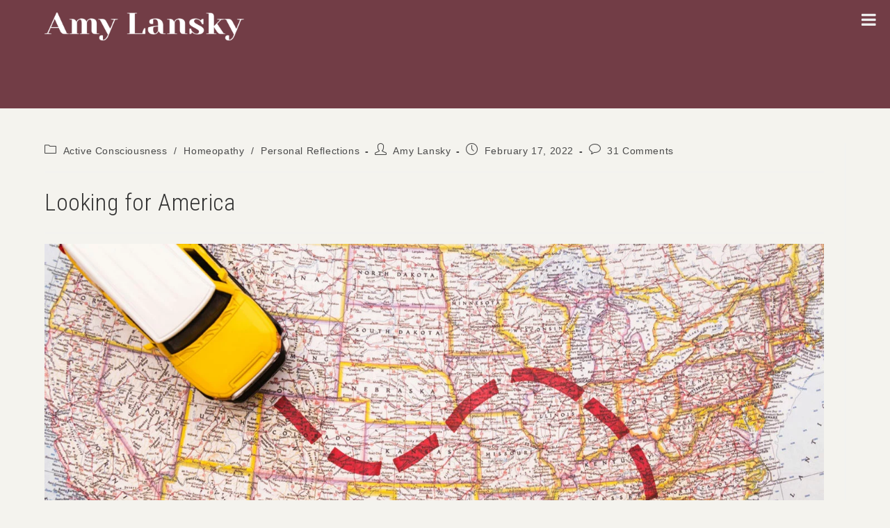

--- FILE ---
content_type: text/html; charset=UTF-8
request_url: https://amylansky.com/wordpress/?p=1113&replytocom=255884
body_size: -10
content:
<html><head>
<meta http-equiv='refresh' content='0;url=https://www.amylansky.com/looking-for-america/'>
</head></html>


--- FILE ---
content_type: text/html; charset=UTF-8
request_url: https://www.amylansky.com/looking-for-america/
body_size: 49530
content:
<!DOCTYPE html>
<html class="html" lang="en-US">
<head>
	<meta charset="UTF-8">
	<link rel="profile" href="https://gmpg.org/xfn/11">

	<title>Looking for America &#8211; Amy Lansky</title>
<meta name='robots' content='max-image-preview:large' />
<link rel="pingback" href="https://www.amylansky.com/xmlrpc.php">
<meta name="viewport" content="width=device-width, initial-scale=1"><link rel='dns-prefetch' href='//fonts.googleapis.com' />
<link rel='dns-prefetch' href='//hcaptcha.com' />
<link rel="alternate" type="application/rss+xml" title="Amy Lansky &raquo; Feed" href="https://www.amylansky.com/feed/" />
<link rel="alternate" type="application/rss+xml" title="Amy Lansky &raquo; Comments Feed" href="https://www.amylansky.com/comments/feed/" />
<link rel="alternate" type="application/rss+xml" title="Amy Lansky &raquo; Looking for America Comments Feed" href="https://www.amylansky.com/looking-for-america/feed/" />
<link rel="alternate" title="oEmbed (JSON)" type="application/json+oembed" href="https://www.amylansky.com/wp-json/oembed/1.0/embed?url=https%3A%2F%2Fwww.amylansky.com%2Flooking-for-america%2F" />
<link rel="alternate" title="oEmbed (XML)" type="text/xml+oembed" href="https://www.amylansky.com/wp-json/oembed/1.0/embed?url=https%3A%2F%2Fwww.amylansky.com%2Flooking-for-america%2F&#038;format=xml" />
<style id='wp-img-auto-sizes-contain-inline-css'>
img:is([sizes=auto i],[sizes^="auto," i]){contain-intrinsic-size:3000px 1500px}
/*# sourceURL=wp-img-auto-sizes-contain-inline-css */
</style>
<style id='wp-emoji-styles-inline-css'>

	img.wp-smiley, img.emoji {
		display: inline !important;
		border: none !important;
		box-shadow: none !important;
		height: 1em !important;
		width: 1em !important;
		margin: 0 0.07em !important;
		vertical-align: -0.1em !important;
		background: none !important;
		padding: 0 !important;
	}
/*# sourceURL=wp-emoji-styles-inline-css */
</style>
<style id='wp-block-library-inline-css'>
:root{--wp-block-synced-color:#7a00df;--wp-block-synced-color--rgb:122,0,223;--wp-bound-block-color:var(--wp-block-synced-color);--wp-editor-canvas-background:#ddd;--wp-admin-theme-color:#007cba;--wp-admin-theme-color--rgb:0,124,186;--wp-admin-theme-color-darker-10:#006ba1;--wp-admin-theme-color-darker-10--rgb:0,107,160.5;--wp-admin-theme-color-darker-20:#005a87;--wp-admin-theme-color-darker-20--rgb:0,90,135;--wp-admin-border-width-focus:2px}@media (min-resolution:192dpi){:root{--wp-admin-border-width-focus:1.5px}}.wp-element-button{cursor:pointer}:root .has-very-light-gray-background-color{background-color:#eee}:root .has-very-dark-gray-background-color{background-color:#313131}:root .has-very-light-gray-color{color:#eee}:root .has-very-dark-gray-color{color:#313131}:root .has-vivid-green-cyan-to-vivid-cyan-blue-gradient-background{background:linear-gradient(135deg,#00d084,#0693e3)}:root .has-purple-crush-gradient-background{background:linear-gradient(135deg,#34e2e4,#4721fb 50%,#ab1dfe)}:root .has-hazy-dawn-gradient-background{background:linear-gradient(135deg,#faaca8,#dad0ec)}:root .has-subdued-olive-gradient-background{background:linear-gradient(135deg,#fafae1,#67a671)}:root .has-atomic-cream-gradient-background{background:linear-gradient(135deg,#fdd79a,#004a59)}:root .has-nightshade-gradient-background{background:linear-gradient(135deg,#330968,#31cdcf)}:root .has-midnight-gradient-background{background:linear-gradient(135deg,#020381,#2874fc)}:root{--wp--preset--font-size--normal:16px;--wp--preset--font-size--huge:42px}.has-regular-font-size{font-size:1em}.has-larger-font-size{font-size:2.625em}.has-normal-font-size{font-size:var(--wp--preset--font-size--normal)}.has-huge-font-size{font-size:var(--wp--preset--font-size--huge)}.has-text-align-center{text-align:center}.has-text-align-left{text-align:left}.has-text-align-right{text-align:right}.has-fit-text{white-space:nowrap!important}#end-resizable-editor-section{display:none}.aligncenter{clear:both}.items-justified-left{justify-content:flex-start}.items-justified-center{justify-content:center}.items-justified-right{justify-content:flex-end}.items-justified-space-between{justify-content:space-between}.screen-reader-text{border:0;clip-path:inset(50%);height:1px;margin:-1px;overflow:hidden;padding:0;position:absolute;width:1px;word-wrap:normal!important}.screen-reader-text:focus{background-color:#ddd;clip-path:none;color:#444;display:block;font-size:1em;height:auto;left:5px;line-height:normal;padding:15px 23px 14px;text-decoration:none;top:5px;width:auto;z-index:100000}html :where(.has-border-color){border-style:solid}html :where([style*=border-top-color]){border-top-style:solid}html :where([style*=border-right-color]){border-right-style:solid}html :where([style*=border-bottom-color]){border-bottom-style:solid}html :where([style*=border-left-color]){border-left-style:solid}html :where([style*=border-width]){border-style:solid}html :where([style*=border-top-width]){border-top-style:solid}html :where([style*=border-right-width]){border-right-style:solid}html :where([style*=border-bottom-width]){border-bottom-style:solid}html :where([style*=border-left-width]){border-left-style:solid}html :where(img[class*=wp-image-]){height:auto;max-width:100%}:where(figure){margin:0 0 1em}html :where(.is-position-sticky){--wp-admin--admin-bar--position-offset:var(--wp-admin--admin-bar--height,0px)}@media screen and (max-width:600px){html :where(.is-position-sticky){--wp-admin--admin-bar--position-offset:0px}}

/*# sourceURL=wp-block-library-inline-css */
</style><style id='wp-block-heading-inline-css'>
h1:where(.wp-block-heading).has-background,h2:where(.wp-block-heading).has-background,h3:where(.wp-block-heading).has-background,h4:where(.wp-block-heading).has-background,h5:where(.wp-block-heading).has-background,h6:where(.wp-block-heading).has-background{padding:1.25em 2.375em}h1.has-text-align-left[style*=writing-mode]:where([style*=vertical-lr]),h1.has-text-align-right[style*=writing-mode]:where([style*=vertical-rl]),h2.has-text-align-left[style*=writing-mode]:where([style*=vertical-lr]),h2.has-text-align-right[style*=writing-mode]:where([style*=vertical-rl]),h3.has-text-align-left[style*=writing-mode]:where([style*=vertical-lr]),h3.has-text-align-right[style*=writing-mode]:where([style*=vertical-rl]),h4.has-text-align-left[style*=writing-mode]:where([style*=vertical-lr]),h4.has-text-align-right[style*=writing-mode]:where([style*=vertical-rl]),h5.has-text-align-left[style*=writing-mode]:where([style*=vertical-lr]),h5.has-text-align-right[style*=writing-mode]:where([style*=vertical-rl]),h6.has-text-align-left[style*=writing-mode]:where([style*=vertical-lr]),h6.has-text-align-right[style*=writing-mode]:where([style*=vertical-rl]){rotate:180deg}
/*# sourceURL=https://www.amylansky.com/wp-includes/blocks/heading/style.min.css */
</style>
<style id='wp-block-image-inline-css'>
.wp-block-image>a,.wp-block-image>figure>a{display:inline-block}.wp-block-image img{box-sizing:border-box;height:auto;max-width:100%;vertical-align:bottom}@media not (prefers-reduced-motion){.wp-block-image img.hide{visibility:hidden}.wp-block-image img.show{animation:show-content-image .4s}}.wp-block-image[style*=border-radius] img,.wp-block-image[style*=border-radius]>a{border-radius:inherit}.wp-block-image.has-custom-border img{box-sizing:border-box}.wp-block-image.aligncenter{text-align:center}.wp-block-image.alignfull>a,.wp-block-image.alignwide>a{width:100%}.wp-block-image.alignfull img,.wp-block-image.alignwide img{height:auto;width:100%}.wp-block-image .aligncenter,.wp-block-image .alignleft,.wp-block-image .alignright,.wp-block-image.aligncenter,.wp-block-image.alignleft,.wp-block-image.alignright{display:table}.wp-block-image .aligncenter>figcaption,.wp-block-image .alignleft>figcaption,.wp-block-image .alignright>figcaption,.wp-block-image.aligncenter>figcaption,.wp-block-image.alignleft>figcaption,.wp-block-image.alignright>figcaption{caption-side:bottom;display:table-caption}.wp-block-image .alignleft{float:left;margin:.5em 1em .5em 0}.wp-block-image .alignright{float:right;margin:.5em 0 .5em 1em}.wp-block-image .aligncenter{margin-left:auto;margin-right:auto}.wp-block-image :where(figcaption){margin-bottom:1em;margin-top:.5em}.wp-block-image.is-style-circle-mask img{border-radius:9999px}@supports ((-webkit-mask-image:none) or (mask-image:none)) or (-webkit-mask-image:none){.wp-block-image.is-style-circle-mask img{border-radius:0;-webkit-mask-image:url('data:image/svg+xml;utf8,<svg viewBox="0 0 100 100" xmlns="http://www.w3.org/2000/svg"><circle cx="50" cy="50" r="50"/></svg>');mask-image:url('data:image/svg+xml;utf8,<svg viewBox="0 0 100 100" xmlns="http://www.w3.org/2000/svg"><circle cx="50" cy="50" r="50"/></svg>');mask-mode:alpha;-webkit-mask-position:center;mask-position:center;-webkit-mask-repeat:no-repeat;mask-repeat:no-repeat;-webkit-mask-size:contain;mask-size:contain}}:root :where(.wp-block-image.is-style-rounded img,.wp-block-image .is-style-rounded img){border-radius:9999px}.wp-block-image figure{margin:0}.wp-lightbox-container{display:flex;flex-direction:column;position:relative}.wp-lightbox-container img{cursor:zoom-in}.wp-lightbox-container img:hover+button{opacity:1}.wp-lightbox-container button{align-items:center;backdrop-filter:blur(16px) saturate(180%);background-color:#5a5a5a40;border:none;border-radius:4px;cursor:zoom-in;display:flex;height:20px;justify-content:center;opacity:0;padding:0;position:absolute;right:16px;text-align:center;top:16px;width:20px;z-index:100}@media not (prefers-reduced-motion){.wp-lightbox-container button{transition:opacity .2s ease}}.wp-lightbox-container button:focus-visible{outline:3px auto #5a5a5a40;outline:3px auto -webkit-focus-ring-color;outline-offset:3px}.wp-lightbox-container button:hover{cursor:pointer;opacity:1}.wp-lightbox-container button:focus{opacity:1}.wp-lightbox-container button:focus,.wp-lightbox-container button:hover,.wp-lightbox-container button:not(:hover):not(:active):not(.has-background){background-color:#5a5a5a40;border:none}.wp-lightbox-overlay{box-sizing:border-box;cursor:zoom-out;height:100vh;left:0;overflow:hidden;position:fixed;top:0;visibility:hidden;width:100%;z-index:100000}.wp-lightbox-overlay .close-button{align-items:center;cursor:pointer;display:flex;justify-content:center;min-height:40px;min-width:40px;padding:0;position:absolute;right:calc(env(safe-area-inset-right) + 16px);top:calc(env(safe-area-inset-top) + 16px);z-index:5000000}.wp-lightbox-overlay .close-button:focus,.wp-lightbox-overlay .close-button:hover,.wp-lightbox-overlay .close-button:not(:hover):not(:active):not(.has-background){background:none;border:none}.wp-lightbox-overlay .lightbox-image-container{height:var(--wp--lightbox-container-height);left:50%;overflow:hidden;position:absolute;top:50%;transform:translate(-50%,-50%);transform-origin:top left;width:var(--wp--lightbox-container-width);z-index:9999999999}.wp-lightbox-overlay .wp-block-image{align-items:center;box-sizing:border-box;display:flex;height:100%;justify-content:center;margin:0;position:relative;transform-origin:0 0;width:100%;z-index:3000000}.wp-lightbox-overlay .wp-block-image img{height:var(--wp--lightbox-image-height);min-height:var(--wp--lightbox-image-height);min-width:var(--wp--lightbox-image-width);width:var(--wp--lightbox-image-width)}.wp-lightbox-overlay .wp-block-image figcaption{display:none}.wp-lightbox-overlay button{background:none;border:none}.wp-lightbox-overlay .scrim{background-color:#fff;height:100%;opacity:.9;position:absolute;width:100%;z-index:2000000}.wp-lightbox-overlay.active{visibility:visible}@media not (prefers-reduced-motion){.wp-lightbox-overlay.active{animation:turn-on-visibility .25s both}.wp-lightbox-overlay.active img{animation:turn-on-visibility .35s both}.wp-lightbox-overlay.show-closing-animation:not(.active){animation:turn-off-visibility .35s both}.wp-lightbox-overlay.show-closing-animation:not(.active) img{animation:turn-off-visibility .25s both}.wp-lightbox-overlay.zoom.active{animation:none;opacity:1;visibility:visible}.wp-lightbox-overlay.zoom.active .lightbox-image-container{animation:lightbox-zoom-in .4s}.wp-lightbox-overlay.zoom.active .lightbox-image-container img{animation:none}.wp-lightbox-overlay.zoom.active .scrim{animation:turn-on-visibility .4s forwards}.wp-lightbox-overlay.zoom.show-closing-animation:not(.active){animation:none}.wp-lightbox-overlay.zoom.show-closing-animation:not(.active) .lightbox-image-container{animation:lightbox-zoom-out .4s}.wp-lightbox-overlay.zoom.show-closing-animation:not(.active) .lightbox-image-container img{animation:none}.wp-lightbox-overlay.zoom.show-closing-animation:not(.active) .scrim{animation:turn-off-visibility .4s forwards}}@keyframes show-content-image{0%{visibility:hidden}99%{visibility:hidden}to{visibility:visible}}@keyframes turn-on-visibility{0%{opacity:0}to{opacity:1}}@keyframes turn-off-visibility{0%{opacity:1;visibility:visible}99%{opacity:0;visibility:visible}to{opacity:0;visibility:hidden}}@keyframes lightbox-zoom-in{0%{transform:translate(calc((-100vw + var(--wp--lightbox-scrollbar-width))/2 + var(--wp--lightbox-initial-left-position)),calc(-50vh + var(--wp--lightbox-initial-top-position))) scale(var(--wp--lightbox-scale))}to{transform:translate(-50%,-50%) scale(1)}}@keyframes lightbox-zoom-out{0%{transform:translate(-50%,-50%) scale(1);visibility:visible}99%{visibility:visible}to{transform:translate(calc((-100vw + var(--wp--lightbox-scrollbar-width))/2 + var(--wp--lightbox-initial-left-position)),calc(-50vh + var(--wp--lightbox-initial-top-position))) scale(var(--wp--lightbox-scale));visibility:hidden}}
/*# sourceURL=https://www.amylansky.com/wp-includes/blocks/image/style.min.css */
</style>
<style id='wp-block-image-theme-inline-css'>
:root :where(.wp-block-image figcaption){color:#555;font-size:13px;text-align:center}.is-dark-theme :root :where(.wp-block-image figcaption){color:#ffffffa6}.wp-block-image{margin:0 0 1em}
/*# sourceURL=https://www.amylansky.com/wp-includes/blocks/image/theme.min.css */
</style>
<style id='wp-block-latest-comments-inline-css'>
ol.wp-block-latest-comments{box-sizing:border-box;margin-left:0}:where(.wp-block-latest-comments:not([style*=line-height] .wp-block-latest-comments__comment)){line-height:1.1}:where(.wp-block-latest-comments:not([style*=line-height] .wp-block-latest-comments__comment-excerpt p)){line-height:1.8}.has-dates :where(.wp-block-latest-comments:not([style*=line-height])),.has-excerpts :where(.wp-block-latest-comments:not([style*=line-height])){line-height:1.5}.wp-block-latest-comments .wp-block-latest-comments{padding-left:0}.wp-block-latest-comments__comment{list-style:none;margin-bottom:1em}.has-avatars .wp-block-latest-comments__comment{list-style:none;min-height:2.25em}.has-avatars .wp-block-latest-comments__comment .wp-block-latest-comments__comment-excerpt,.has-avatars .wp-block-latest-comments__comment .wp-block-latest-comments__comment-meta{margin-left:3.25em}.wp-block-latest-comments__comment-excerpt p{font-size:.875em;margin:.36em 0 1.4em}.wp-block-latest-comments__comment-date{display:block;font-size:.75em}.wp-block-latest-comments .avatar,.wp-block-latest-comments__comment-avatar{border-radius:1.5em;display:block;float:left;height:2.5em;margin-right:.75em;width:2.5em}.wp-block-latest-comments[class*=-font-size] a,.wp-block-latest-comments[style*=font-size] a{font-size:inherit}
/*# sourceURL=https://www.amylansky.com/wp-includes/blocks/latest-comments/style.min.css */
</style>
<style id='wp-block-latest-posts-inline-css'>
.wp-block-latest-posts{box-sizing:border-box}.wp-block-latest-posts.alignleft{margin-right:2em}.wp-block-latest-posts.alignright{margin-left:2em}.wp-block-latest-posts.wp-block-latest-posts__list{list-style:none}.wp-block-latest-posts.wp-block-latest-posts__list li{clear:both;overflow-wrap:break-word}.wp-block-latest-posts.is-grid{display:flex;flex-wrap:wrap}.wp-block-latest-posts.is-grid li{margin:0 1.25em 1.25em 0;width:100%}@media (min-width:600px){.wp-block-latest-posts.columns-2 li{width:calc(50% - .625em)}.wp-block-latest-posts.columns-2 li:nth-child(2n){margin-right:0}.wp-block-latest-posts.columns-3 li{width:calc(33.33333% - .83333em)}.wp-block-latest-posts.columns-3 li:nth-child(3n){margin-right:0}.wp-block-latest-posts.columns-4 li{width:calc(25% - .9375em)}.wp-block-latest-posts.columns-4 li:nth-child(4n){margin-right:0}.wp-block-latest-posts.columns-5 li{width:calc(20% - 1em)}.wp-block-latest-posts.columns-5 li:nth-child(5n){margin-right:0}.wp-block-latest-posts.columns-6 li{width:calc(16.66667% - 1.04167em)}.wp-block-latest-posts.columns-6 li:nth-child(6n){margin-right:0}}:root :where(.wp-block-latest-posts.is-grid){padding:0}:root :where(.wp-block-latest-posts.wp-block-latest-posts__list){padding-left:0}.wp-block-latest-posts__post-author,.wp-block-latest-posts__post-date{display:block;font-size:.8125em}.wp-block-latest-posts__post-excerpt,.wp-block-latest-posts__post-full-content{margin-bottom:1em;margin-top:.5em}.wp-block-latest-posts__featured-image a{display:inline-block}.wp-block-latest-posts__featured-image img{height:auto;max-width:100%;width:auto}.wp-block-latest-posts__featured-image.alignleft{float:left;margin-right:1em}.wp-block-latest-posts__featured-image.alignright{float:right;margin-left:1em}.wp-block-latest-posts__featured-image.aligncenter{margin-bottom:1em;text-align:center}
/*# sourceURL=https://www.amylansky.com/wp-includes/blocks/latest-posts/style.min.css */
</style>
<style id='wp-block-search-inline-css'>
.wp-block-search__button{margin-left:10px;word-break:normal}.wp-block-search__button.has-icon{line-height:0}.wp-block-search__button svg{height:1.25em;min-height:24px;min-width:24px;width:1.25em;fill:currentColor;vertical-align:text-bottom}:where(.wp-block-search__button){border:1px solid #ccc;padding:6px 10px}.wp-block-search__inside-wrapper{display:flex;flex:auto;flex-wrap:nowrap;max-width:100%}.wp-block-search__label{width:100%}.wp-block-search.wp-block-search__button-only .wp-block-search__button{box-sizing:border-box;display:flex;flex-shrink:0;justify-content:center;margin-left:0;max-width:100%}.wp-block-search.wp-block-search__button-only .wp-block-search__inside-wrapper{min-width:0!important;transition-property:width}.wp-block-search.wp-block-search__button-only .wp-block-search__input{flex-basis:100%;transition-duration:.3s}.wp-block-search.wp-block-search__button-only.wp-block-search__searchfield-hidden,.wp-block-search.wp-block-search__button-only.wp-block-search__searchfield-hidden .wp-block-search__inside-wrapper{overflow:hidden}.wp-block-search.wp-block-search__button-only.wp-block-search__searchfield-hidden .wp-block-search__input{border-left-width:0!important;border-right-width:0!important;flex-basis:0;flex-grow:0;margin:0;min-width:0!important;padding-left:0!important;padding-right:0!important;width:0!important}:where(.wp-block-search__input){appearance:none;border:1px solid #949494;flex-grow:1;font-family:inherit;font-size:inherit;font-style:inherit;font-weight:inherit;letter-spacing:inherit;line-height:inherit;margin-left:0;margin-right:0;min-width:3rem;padding:8px;text-decoration:unset!important;text-transform:inherit}:where(.wp-block-search__button-inside .wp-block-search__inside-wrapper){background-color:#fff;border:1px solid #949494;box-sizing:border-box;padding:4px}:where(.wp-block-search__button-inside .wp-block-search__inside-wrapper) .wp-block-search__input{border:none;border-radius:0;padding:0 4px}:where(.wp-block-search__button-inside .wp-block-search__inside-wrapper) .wp-block-search__input:focus{outline:none}:where(.wp-block-search__button-inside .wp-block-search__inside-wrapper) :where(.wp-block-search__button){padding:4px 8px}.wp-block-search.aligncenter .wp-block-search__inside-wrapper{margin:auto}.wp-block[data-align=right] .wp-block-search.wp-block-search__button-only .wp-block-search__inside-wrapper{float:right}
/*# sourceURL=https://www.amylansky.com/wp-includes/blocks/search/style.min.css */
</style>
<style id='wp-block-search-theme-inline-css'>
.wp-block-search .wp-block-search__label{font-weight:700}.wp-block-search__button{border:1px solid #ccc;padding:.375em .625em}
/*# sourceURL=https://www.amylansky.com/wp-includes/blocks/search/theme.min.css */
</style>
<style id='wp-block-group-inline-css'>
.wp-block-group{box-sizing:border-box}:where(.wp-block-group.wp-block-group-is-layout-constrained){position:relative}
/*# sourceURL=https://www.amylansky.com/wp-includes/blocks/group/style.min.css */
</style>
<style id='wp-block-group-theme-inline-css'>
:where(.wp-block-group.has-background){padding:1.25em 2.375em}
/*# sourceURL=https://www.amylansky.com/wp-includes/blocks/group/theme.min.css */
</style>
<style id='wp-block-paragraph-inline-css'>
.is-small-text{font-size:.875em}.is-regular-text{font-size:1em}.is-large-text{font-size:2.25em}.is-larger-text{font-size:3em}.has-drop-cap:not(:focus):first-letter{float:left;font-size:8.4em;font-style:normal;font-weight:100;line-height:.68;margin:.05em .1em 0 0;text-transform:uppercase}body.rtl .has-drop-cap:not(:focus):first-letter{float:none;margin-left:.1em}p.has-drop-cap.has-background{overflow:hidden}:root :where(p.has-background){padding:1.25em 2.375em}:where(p.has-text-color:not(.has-link-color)) a{color:inherit}p.has-text-align-left[style*="writing-mode:vertical-lr"],p.has-text-align-right[style*="writing-mode:vertical-rl"]{rotate:180deg}
/*# sourceURL=https://www.amylansky.com/wp-includes/blocks/paragraph/style.min.css */
</style>
<style id='wp-block-spacer-inline-css'>
.wp-block-spacer{clear:both}
/*# sourceURL=https://www.amylansky.com/wp-includes/blocks/spacer/style.min.css */
</style>
<style id='wp-block-verse-inline-css'>
pre.wp-block-verse{overflow:auto;white-space:pre-wrap}:where(pre.wp-block-verse){font-family:inherit}
/*# sourceURL=https://www.amylansky.com/wp-includes/blocks/verse/style.min.css */
</style>
<link rel='stylesheet' id='ugb-style-css-css' href='https://www.amylansky.com/wp-content/plugins/stackable-ultimate-gutenberg-blocks/dist/frontend_blocks.css?ver=3.15.2' media='all' />
<style id='ugb-style-css-inline-css'>
:root {--stk-block-width-default-detected: 1200px;}
/*# sourceURL=ugb-style-css-inline-css */
</style>
<style id='global-styles-inline-css'>
:root{--wp--preset--aspect-ratio--square: 1;--wp--preset--aspect-ratio--4-3: 4/3;--wp--preset--aspect-ratio--3-4: 3/4;--wp--preset--aspect-ratio--3-2: 3/2;--wp--preset--aspect-ratio--2-3: 2/3;--wp--preset--aspect-ratio--16-9: 16/9;--wp--preset--aspect-ratio--9-16: 9/16;--wp--preset--color--black: #000000;--wp--preset--color--cyan-bluish-gray: #abb8c3;--wp--preset--color--white: #ffffff;--wp--preset--color--pale-pink: #f78da7;--wp--preset--color--vivid-red: #cf2e2e;--wp--preset--color--luminous-vivid-orange: #ff6900;--wp--preset--color--luminous-vivid-amber: #fcb900;--wp--preset--color--light-green-cyan: #7bdcb5;--wp--preset--color--vivid-green-cyan: #00d084;--wp--preset--color--pale-cyan-blue: #8ed1fc;--wp--preset--color--vivid-cyan-blue: #0693e3;--wp--preset--color--vivid-purple: #9b51e0;--wp--preset--gradient--vivid-cyan-blue-to-vivid-purple: linear-gradient(135deg,rgb(6,147,227) 0%,rgb(155,81,224) 100%);--wp--preset--gradient--light-green-cyan-to-vivid-green-cyan: linear-gradient(135deg,rgb(122,220,180) 0%,rgb(0,208,130) 100%);--wp--preset--gradient--luminous-vivid-amber-to-luminous-vivid-orange: linear-gradient(135deg,rgb(252,185,0) 0%,rgb(255,105,0) 100%);--wp--preset--gradient--luminous-vivid-orange-to-vivid-red: linear-gradient(135deg,rgb(255,105,0) 0%,rgb(207,46,46) 100%);--wp--preset--gradient--very-light-gray-to-cyan-bluish-gray: linear-gradient(135deg,rgb(238,238,238) 0%,rgb(169,184,195) 100%);--wp--preset--gradient--cool-to-warm-spectrum: linear-gradient(135deg,rgb(74,234,220) 0%,rgb(151,120,209) 20%,rgb(207,42,186) 40%,rgb(238,44,130) 60%,rgb(251,105,98) 80%,rgb(254,248,76) 100%);--wp--preset--gradient--blush-light-purple: linear-gradient(135deg,rgb(255,206,236) 0%,rgb(152,150,240) 100%);--wp--preset--gradient--blush-bordeaux: linear-gradient(135deg,rgb(254,205,165) 0%,rgb(254,45,45) 50%,rgb(107,0,62) 100%);--wp--preset--gradient--luminous-dusk: linear-gradient(135deg,rgb(255,203,112) 0%,rgb(199,81,192) 50%,rgb(65,88,208) 100%);--wp--preset--gradient--pale-ocean: linear-gradient(135deg,rgb(255,245,203) 0%,rgb(182,227,212) 50%,rgb(51,167,181) 100%);--wp--preset--gradient--electric-grass: linear-gradient(135deg,rgb(202,248,128) 0%,rgb(113,206,126) 100%);--wp--preset--gradient--midnight: linear-gradient(135deg,rgb(2,3,129) 0%,rgb(40,116,252) 100%);--wp--preset--font-size--small: 13px;--wp--preset--font-size--medium: 20px;--wp--preset--font-size--large: 36px;--wp--preset--font-size--x-large: 42px;--wp--preset--spacing--20: 0.44rem;--wp--preset--spacing--30: 0.67rem;--wp--preset--spacing--40: 1rem;--wp--preset--spacing--50: 1.5rem;--wp--preset--spacing--60: 2.25rem;--wp--preset--spacing--70: 3.38rem;--wp--preset--spacing--80: 5.06rem;--wp--preset--shadow--natural: 6px 6px 9px rgba(0, 0, 0, 0.2);--wp--preset--shadow--deep: 12px 12px 50px rgba(0, 0, 0, 0.4);--wp--preset--shadow--sharp: 6px 6px 0px rgba(0, 0, 0, 0.2);--wp--preset--shadow--outlined: 6px 6px 0px -3px rgb(255, 255, 255), 6px 6px rgb(0, 0, 0);--wp--preset--shadow--crisp: 6px 6px 0px rgb(0, 0, 0);}:root :where(.is-layout-flow) > :first-child{margin-block-start: 0;}:root :where(.is-layout-flow) > :last-child{margin-block-end: 0;}:root :where(.is-layout-flow) > *{margin-block-start: 24px;margin-block-end: 0;}:root :where(.is-layout-constrained) > :first-child{margin-block-start: 0;}:root :where(.is-layout-constrained) > :last-child{margin-block-end: 0;}:root :where(.is-layout-constrained) > *{margin-block-start: 24px;margin-block-end: 0;}:root :where(.is-layout-flex){gap: 24px;}:root :where(.is-layout-grid){gap: 24px;}body .is-layout-flex{display: flex;}.is-layout-flex{flex-wrap: wrap;align-items: center;}.is-layout-flex > :is(*, div){margin: 0;}body .is-layout-grid{display: grid;}.is-layout-grid > :is(*, div){margin: 0;}.has-black-color{color: var(--wp--preset--color--black) !important;}.has-cyan-bluish-gray-color{color: var(--wp--preset--color--cyan-bluish-gray) !important;}.has-white-color{color: var(--wp--preset--color--white) !important;}.has-pale-pink-color{color: var(--wp--preset--color--pale-pink) !important;}.has-vivid-red-color{color: var(--wp--preset--color--vivid-red) !important;}.has-luminous-vivid-orange-color{color: var(--wp--preset--color--luminous-vivid-orange) !important;}.has-luminous-vivid-amber-color{color: var(--wp--preset--color--luminous-vivid-amber) !important;}.has-light-green-cyan-color{color: var(--wp--preset--color--light-green-cyan) !important;}.has-vivid-green-cyan-color{color: var(--wp--preset--color--vivid-green-cyan) !important;}.has-pale-cyan-blue-color{color: var(--wp--preset--color--pale-cyan-blue) !important;}.has-vivid-cyan-blue-color{color: var(--wp--preset--color--vivid-cyan-blue) !important;}.has-vivid-purple-color{color: var(--wp--preset--color--vivid-purple) !important;}.has-black-background-color{background-color: var(--wp--preset--color--black) !important;}.has-cyan-bluish-gray-background-color{background-color: var(--wp--preset--color--cyan-bluish-gray) !important;}.has-white-background-color{background-color: var(--wp--preset--color--white) !important;}.has-pale-pink-background-color{background-color: var(--wp--preset--color--pale-pink) !important;}.has-vivid-red-background-color{background-color: var(--wp--preset--color--vivid-red) !important;}.has-luminous-vivid-orange-background-color{background-color: var(--wp--preset--color--luminous-vivid-orange) !important;}.has-luminous-vivid-amber-background-color{background-color: var(--wp--preset--color--luminous-vivid-amber) !important;}.has-light-green-cyan-background-color{background-color: var(--wp--preset--color--light-green-cyan) !important;}.has-vivid-green-cyan-background-color{background-color: var(--wp--preset--color--vivid-green-cyan) !important;}.has-pale-cyan-blue-background-color{background-color: var(--wp--preset--color--pale-cyan-blue) !important;}.has-vivid-cyan-blue-background-color{background-color: var(--wp--preset--color--vivid-cyan-blue) !important;}.has-vivid-purple-background-color{background-color: var(--wp--preset--color--vivid-purple) !important;}.has-black-border-color{border-color: var(--wp--preset--color--black) !important;}.has-cyan-bluish-gray-border-color{border-color: var(--wp--preset--color--cyan-bluish-gray) !important;}.has-white-border-color{border-color: var(--wp--preset--color--white) !important;}.has-pale-pink-border-color{border-color: var(--wp--preset--color--pale-pink) !important;}.has-vivid-red-border-color{border-color: var(--wp--preset--color--vivid-red) !important;}.has-luminous-vivid-orange-border-color{border-color: var(--wp--preset--color--luminous-vivid-orange) !important;}.has-luminous-vivid-amber-border-color{border-color: var(--wp--preset--color--luminous-vivid-amber) !important;}.has-light-green-cyan-border-color{border-color: var(--wp--preset--color--light-green-cyan) !important;}.has-vivid-green-cyan-border-color{border-color: var(--wp--preset--color--vivid-green-cyan) !important;}.has-pale-cyan-blue-border-color{border-color: var(--wp--preset--color--pale-cyan-blue) !important;}.has-vivid-cyan-blue-border-color{border-color: var(--wp--preset--color--vivid-cyan-blue) !important;}.has-vivid-purple-border-color{border-color: var(--wp--preset--color--vivid-purple) !important;}.has-vivid-cyan-blue-to-vivid-purple-gradient-background{background: var(--wp--preset--gradient--vivid-cyan-blue-to-vivid-purple) !important;}.has-light-green-cyan-to-vivid-green-cyan-gradient-background{background: var(--wp--preset--gradient--light-green-cyan-to-vivid-green-cyan) !important;}.has-luminous-vivid-amber-to-luminous-vivid-orange-gradient-background{background: var(--wp--preset--gradient--luminous-vivid-amber-to-luminous-vivid-orange) !important;}.has-luminous-vivid-orange-to-vivid-red-gradient-background{background: var(--wp--preset--gradient--luminous-vivid-orange-to-vivid-red) !important;}.has-very-light-gray-to-cyan-bluish-gray-gradient-background{background: var(--wp--preset--gradient--very-light-gray-to-cyan-bluish-gray) !important;}.has-cool-to-warm-spectrum-gradient-background{background: var(--wp--preset--gradient--cool-to-warm-spectrum) !important;}.has-blush-light-purple-gradient-background{background: var(--wp--preset--gradient--blush-light-purple) !important;}.has-blush-bordeaux-gradient-background{background: var(--wp--preset--gradient--blush-bordeaux) !important;}.has-luminous-dusk-gradient-background{background: var(--wp--preset--gradient--luminous-dusk) !important;}.has-pale-ocean-gradient-background{background: var(--wp--preset--gradient--pale-ocean) !important;}.has-electric-grass-gradient-background{background: var(--wp--preset--gradient--electric-grass) !important;}.has-midnight-gradient-background{background: var(--wp--preset--gradient--midnight) !important;}.has-small-font-size{font-size: var(--wp--preset--font-size--small) !important;}.has-medium-font-size{font-size: var(--wp--preset--font-size--medium) !important;}.has-large-font-size{font-size: var(--wp--preset--font-size--large) !important;}.has-x-large-font-size{font-size: var(--wp--preset--font-size--x-large) !important;}
/*# sourceURL=global-styles-inline-css */
</style>
<style id='core-block-supports-inline-css'>
.wp-elements-e25b1f919dc18a98dd46b95f16e9788f a:where(:not(.wp-element-button)){color:var(--wp--preset--color--luminous-vivid-amber);}.wp-elements-94aa31ce4fc434af1c6510f8694351d9 a:where(:not(.wp-element-button)){color:var(--wp--preset--color--white);}.wp-elements-3c3cb7fe9df95f7bcafb07a9b1ac57d7 a:where(:not(.wp-element-button)){color:var(--wp--preset--color--luminous-vivid-amber);}.wp-elements-4cd9dfc58392baff87a8436e81544c8b a:where(:not(.wp-element-button)){color:var(--wp--preset--color--white);}.wp-container-core-group-is-layout-7db9d80f > .alignfull{margin-right:calc(0px * -1);margin-left:calc(0px * -1);}.wp-elements-954f2715b96d1971502aa228a1bf73be a:where(:not(.wp-element-button)){color:var(--wp--preset--color--luminous-vivid-amber);}.wp-elements-af9b70fddd2b2ec7ecf69142b242aeed a:where(:not(.wp-element-button)){color:#ff520e;}.wp-elements-e702ae4839bc450f8a680709a27f4945 a:where(:not(.wp-element-button)){color:var(--wp--preset--color--white);}
/*# sourceURL=core-block-supports-inline-css */
</style>

<style id='classic-theme-styles-inline-css'>
/*! This file is auto-generated */
.wp-block-button__link{color:#fff;background-color:#32373c;border-radius:9999px;box-shadow:none;text-decoration:none;padding:calc(.667em + 2px) calc(1.333em + 2px);font-size:1.125em}.wp-block-file__button{background:#32373c;color:#fff;text-decoration:none}
/*# sourceURL=/wp-includes/css/classic-themes.min.css */
</style>
<link rel='stylesheet' id='fontawesome-free-css' href='https://www.amylansky.com/wp-content/plugins/getwid/vendors/fontawesome-free/css/all.min.css?ver=5.5.0' media='all' />
<link rel='stylesheet' id='slick-css' href='https://www.amylansky.com/wp-content/plugins/getwid/vendors/slick/slick/slick.min.css?ver=1.9.0' media='all' />
<link rel='stylesheet' id='slick-theme-css' href='https://www.amylansky.com/wp-content/plugins/getwid/vendors/slick/slick/slick-theme.min.css?ver=1.9.0' media='all' />
<link rel='stylesheet' id='mp-fancybox-css' href='https://www.amylansky.com/wp-content/plugins/getwid/vendors/mp-fancybox/jquery.fancybox.min.css?ver=3.5.7-mp.1' media='all' />
<link rel='stylesheet' id='getwid-blocks-css' href='https://www.amylansky.com/wp-content/plugins/getwid/assets/css/blocks.style.css?ver=2.0.14' media='all' />
<style id='getwid-blocks-inline-css'>
.wp-block-getwid-section .wp-block-getwid-section__wrapper .wp-block-getwid-section__inner-wrapper{max-width: 1200px;}
/*# sourceURL=getwid-blocks-inline-css */
</style>
<link rel='stylesheet' id='contact-form-7-css' href='https://www.amylansky.com/wp-content/plugins/contact-form-7/includes/css/styles.css?ver=6.0.6' media='all' />
<link rel='stylesheet' id='mgl-css-css' href='https://www.amylansky.com/wp-content/plugins/meow-gallery/app/style.min.css?ver=1767735403' media='all' />
<link rel='stylesheet' id='leaflet-css-css' href='https://www.amylansky.com/wp-content/plugins/meow-lightbox/app/style.min.css?ver=1767995579' media='all' />
<link rel='stylesheet' id='wonderplugin-slider-css-css' href='https://www.amylansky.com/wp-content/plugins/wonderplugin-slider-lite/engine/wonderpluginsliderengine.css?ver=14.0' media='all' />
<link rel='stylesheet' id='oceanwp-style-css' href='https://www.amylansky.com/wp-content/themes/oceanwp/assets/css/style.min.css?ver=1.0' media='all' />
<link rel='stylesheet' id='child-style-css' href='https://www.amylansky.com/wp-content/themes/oceanwp-child-theme-master/style.css?ver=6.9' media='all' />
<link rel='stylesheet' id='font-awesome-css' href='https://www.amylansky.com/wp-content/themes/oceanwp/assets/fonts/fontawesome/css/all.min.css?ver=6.7.2' media='all' />
<link rel='stylesheet' id='simple-line-icons-css' href='https://www.amylansky.com/wp-content/themes/oceanwp/assets/css/third/simple-line-icons.min.css?ver=2.4.0' media='all' />
<link rel='stylesheet' id='oceanwp-google-font-roboto-condensed-css' href='//fonts.googleapis.com/css?family=Roboto+Condensed%3A100%2C200%2C300%2C400%2C500%2C600%2C700%2C800%2C900%2C100i%2C200i%2C300i%2C400i%2C500i%2C600i%2C700i%2C800i%2C900i&#038;subset=latin&#038;display=swap&#038;ver=6.9' media='all' />
<link rel='stylesheet' id='cryout-serious-slider-style-css' href='https://www.amylansky.com/wp-content/plugins/cryout-serious-slider/resources/style.css?ver=1.2.7' media='all' />
<link rel='stylesheet' id='heateor_sss_frontend_css-css' href='https://www.amylansky.com/wp-content/plugins/sassy-social-share/public/css/sassy-social-share-public.css?ver=3.3.73' media='all' />
<style id='heateor_sss_frontend_css-inline-css'>
.heateor_sss_button_instagram span.heateor_sss_svg,a.heateor_sss_instagram span.heateor_sss_svg{background:radial-gradient(circle at 30% 107%,#fdf497 0,#fdf497 5%,#fd5949 45%,#d6249f 60%,#285aeb 90%)}.heateor_sss_horizontal_sharing .heateor_sss_svg,.heateor_sss_standard_follow_icons_container .heateor_sss_svg{color:#fff;border-width:0px;border-style:solid;border-color:transparent}.heateor_sss_horizontal_sharing .heateorSssTCBackground{color:#666}.heateor_sss_horizontal_sharing span.heateor_sss_svg:hover,.heateor_sss_standard_follow_icons_container span.heateor_sss_svg:hover{border-color:transparent;}.heateor_sss_vertical_sharing span.heateor_sss_svg,.heateor_sss_floating_follow_icons_container span.heateor_sss_svg{color:#fff;border-width:0px;border-style:solid;border-color:transparent;}.heateor_sss_vertical_sharing .heateorSssTCBackground{color:#666;}.heateor_sss_vertical_sharing span.heateor_sss_svg:hover,.heateor_sss_floating_follow_icons_container span.heateor_sss_svg:hover{border-color:transparent;}@media screen and (max-width:783px) {.heateor_sss_vertical_sharing{display:none!important}}
/*# sourceURL=heateor_sss_frontend_css-inline-css */
</style>
<link rel='stylesheet' id='shiftnav-css' href='https://www.amylansky.com/wp-content/plugins/shiftnav-responsive-mobile-menu/assets/css/shiftnav.min.css?ver=1.8' media='all' />
<link rel='stylesheet' id='shiftnav-font-awesome-css' href='https://www.amylansky.com/wp-content/plugins/shiftnav-responsive-mobile-menu/assets/css/fontawesome/css/font-awesome.min.css?ver=1.8' media='all' />
<link rel='stylesheet' id='shiftnav-light-css' href='https://www.amylansky.com/wp-content/plugins/shiftnav-responsive-mobile-menu/assets/css/skins/light.css?ver=1.8' media='all' />
<link rel='stylesheet' id='oe-widgets-style-css' href='https://www.amylansky.com/wp-content/plugins/ocean-extra/assets/css/widgets.css?ver=6.9' media='all' />
<script src="https://www.amylansky.com/wp-includes/js/jquery/jquery.min.js?ver=3.7.1" id="jquery-core-js"></script>
<script src="https://www.amylansky.com/wp-includes/js/jquery/jquery-migrate.min.js?ver=3.4.1" id="jquery-migrate-js"></script>
<script src="https://www.amylansky.com/wp-includes/js/dist/hooks.min.js?ver=dd5603f07f9220ed27f1" id="wp-hooks-js"></script>
<script src="https://www.amylansky.com/wp-includes/js/dist/i18n.min.js?ver=c26c3dc7bed366793375" id="wp-i18n-js"></script>
<script id="wp-i18n-js-after">
wp.i18n.setLocaleData( { 'text direction\u0004ltr': [ 'ltr' ] } );
//# sourceURL=wp-i18n-js-after
</script>
<script id="mwl-build-js-js-extra">
var mwl_settings = {"api_url":"https://www.amylansky.com/wp-json/meow-lightbox/v1/","rest_nonce":"3e2797bc12","plugin_url":"https://www.amylansky.com/wp-content/plugins/meow-lightbox/app/","version":"1767995579","settings":{"rtf_slider_fix":false,"engine":"photoswipe","backdrop_opacity":85,"theme":"dark-glass","flat_orientation":"below","orientation":"auto","selector":".entry-content, .gallery, .mgl-gallery, .wp-block-gallery,  .wp-block-image","selector_ahead":false,"deep_linking":false,"deep_linking_slug":"mwl","rendering_delay":300,"skip_dynamic_fetch":false,"include_orphans":false,"js_logs":false,"social_sharing":false,"social_sharing_facebook":true,"social_sharing_twitter":true,"social_sharing_pinterest":true,"separate_galleries":false,"disable_arrows_on_mobile":false,"animation_toggle":"none","animation_speed":"normal","low_res_placeholder":false,"wordpress_big_image":false,"right_click_protection":true,"magnification":true,"full_screen":true,"anti_selector":".blog, .archive, .emoji, .attachment-post-image, .no-lightbox","preloading":false,"download_link":false,"caption_source":"caption","caption_ellipsis":true,"exif":{"title":true,"caption":true,"camera":true,"lens":true,"date":false,"date_timezone":false,"shutter_speed":true,"aperture":true,"focal_length":true,"copyright":false,"author":false,"iso":true,"keywords":false,"metadata_toggle":false,"metadata_toggle_start_hidden":false},"slideshow":{"enabled":false,"timer":3000},"map":{"enabled":false}}};
//# sourceURL=mwl-build-js-js-extra
</script>
<script src="https://www.amylansky.com/wp-content/plugins/meow-lightbox/app/lightbox.js?ver=1767995579" id="mwl-build-js-js"></script>
<script src="https://www.amylansky.com/wp-content/plugins/wonderplugin-slider-lite/engine/wonderpluginsliderskins.js?ver=14.0" id="wonderplugin-slider-skins-script-js"></script>
<script src="https://www.amylansky.com/wp-content/plugins/wonderplugin-slider-lite/engine/wonderpluginslider.js?ver=14.0" id="wonderplugin-slider-script-js"></script>
<script src="https://www.amylansky.com/wp-content/plugins/cryout-serious-slider/resources/jquery.mobile.custom.min.js?ver=1.2.7" id="cryout-serious-slider-jquerymobile-js"></script>
<script src="https://www.amylansky.com/wp-content/plugins/cryout-serious-slider/resources/slider.js?ver=1.2.7" id="cryout-serious-slider-script-js"></script>
<link rel="https://api.w.org/" href="https://www.amylansky.com/wp-json/" /><link rel="alternate" title="JSON" type="application/json" href="https://www.amylansky.com/wp-json/wp/v2/posts/1318" /><link rel="EditURI" type="application/rsd+xml" title="RSD" href="https://www.amylansky.com/xmlrpc.php?rsd" />
<meta name="generator" content="WordPress 6.9" />
<link rel="canonical" href="https://www.amylansky.com/looking-for-america/" />
<link rel='shortlink' href='https://www.amylansky.com/?p=1318' />

		<!-- ShiftNav CSS
	================================================================ -->
		<style type="text/css" id="shiftnav-dynamic-css">
			
/* Status: Loaded from Transient */
		</style>
		<!-- end ShiftNav CSS -->

	<style>
.h-captcha{position:relative;display:block;margin-bottom:2rem;padding:0;clear:both}.h-captcha[data-size="normal"]{width:303px;height:78px}.h-captcha[data-size="compact"]{width:164px;height:144px}.h-captcha[data-size="invisible"]{display:none}.h-captcha::before{content:'';display:block;position:absolute;top:0;left:0;background:url(https://www.amylansky.com/wp-content/plugins/hcaptcha-for-forms-and-more/assets/images/hcaptcha-div-logo.svg) no-repeat;border:1px solid #fff0;border-radius:4px}.h-captcha[data-size="normal"]::before{width:300px;height:74px;background-position:94% 28%}.h-captcha[data-size="compact"]::before{width:156px;height:136px;background-position:50% 79%}.h-captcha[data-theme="light"]::before,body.is-light-theme .h-captcha[data-theme="auto"]::before,.h-captcha[data-theme="auto"]::before{background-color:#fafafa;border:1px solid #e0e0e0}.h-captcha[data-theme="dark"]::before,body.is-dark-theme .h-captcha[data-theme="auto"]::before,html.wp-dark-mode-active .h-captcha[data-theme="auto"]::before,html.drdt-dark-mode .h-captcha[data-theme="auto"]::before{background-image:url(https://www.amylansky.com/wp-content/plugins/hcaptcha-for-forms-and-more/assets/images/hcaptcha-div-logo-white.svg);background-repeat:no-repeat;background-color:#333;border:1px solid #f5f5f5}.h-captcha[data-theme="custom"]::before{background-color:initial}.h-captcha[data-size="invisible"]::before{display:none}.h-captcha iframe{position:relative}div[style*="z-index: 2147483647"] div[style*="border-width: 11px"][style*="position: absolute"][style*="pointer-events: none"]{border-style:none}
</style>
<style>
span[data-name="hcap-cf7"] .h-captcha{margin-bottom:0}span[data-name="hcap-cf7"]~input[type="submit"],span[data-name="hcap-cf7"]~button[type="submit"]{margin-top:2rem}
</style>
<link rel="icon" href="https://www.amylansky.com/wp-content/uploads/2025/01/cropped-favicon-1-32x32.png" sizes="32x32" />
<link rel="icon" href="https://www.amylansky.com/wp-content/uploads/2025/01/cropped-favicon-1-192x192.png" sizes="192x192" />
<link rel="apple-touch-icon" href="https://www.amylansky.com/wp-content/uploads/2025/01/cropped-favicon-1-180x180.png" />
<meta name="msapplication-TileImage" content="https://www.amylansky.com/wp-content/uploads/2025/01/cropped-favicon-1-270x270.png" />
		<style id="wp-custom-css">
			.single-post.post-category-question{background-color:#3A5A40;color:white}.single-post.post-category-question ul.meta{color:white}.single-post.post-category-question h2{color:white}.single-post.post-category-question h3{color:white}.single-post.post-category-question .textarea-comment{color:white}.single-post.post-category-question .meta-author a{color:white}.single-post.post-category-question .meta-comments a{color:white}.single-post.post-category-question .meta-cat a{color:#FCBF49}.single-post.post-category-question .form-submit input{color:black;background-color:#FCBF49}.single-post.post-category-question .wp-block-search__inside-wrapper input{color:white}.single-post.post-category-question .wp-block-search__button{color:black;background-color:#FCBF49}.single-post.post-category-question .answer{color:white;background-color:#57735C}		</style>
		<!-- OceanWP CSS -->
<style type="text/css">
/* Colors */body,.separate-layout,.has-parallax-footer:not(.separate-layout) #main{background-color:#f4f3ee}a{color:#ff520e}a .owp-icon use{stroke:#ff520e}body .theme-button,body input[type="submit"],body button[type="submit"],body button,body .button,body div.wpforms-container-full .wpforms-form input[type=submit],body div.wpforms-container-full .wpforms-form button[type=submit],body div.wpforms-container-full .wpforms-form .wpforms-page-button,.woocommerce-cart .wp-element-button,.woocommerce-checkout .wp-element-button,.wp-block-button__link{border-color:#ffffff}body .theme-button:hover,body input[type="submit"]:hover,body button[type="submit"]:hover,body button:hover,body .button:hover,body div.wpforms-container-full .wpforms-form input[type=submit]:hover,body div.wpforms-container-full .wpforms-form input[type=submit]:active,body div.wpforms-container-full .wpforms-form button[type=submit]:hover,body div.wpforms-container-full .wpforms-form button[type=submit]:active,body div.wpforms-container-full .wpforms-form .wpforms-page-button:hover,body div.wpforms-container-full .wpforms-form .wpforms-page-button:active,.woocommerce-cart .wp-element-button:hover,.woocommerce-checkout .wp-element-button:hover,.wp-block-button__link:hover{border-color:#ffffff}/* OceanWP Style Settings CSS */@media only screen and (min-width:960px){.content-area,.content-left-sidebar .content-area{width:100%}}.theme-button,input[type="submit"],button[type="submit"],button,.button,body div.wpforms-container-full .wpforms-form input[type=submit],body div.wpforms-container-full .wpforms-form button[type=submit],body div.wpforms-container-full .wpforms-form .wpforms-page-button{border-style:solid}.theme-button,input[type="submit"],button[type="submit"],button,.button,body div.wpforms-container-full .wpforms-form input[type=submit],body div.wpforms-container-full .wpforms-form button[type=submit],body div.wpforms-container-full .wpforms-form .wpforms-page-button{border-width:1px}form input[type="text"],form input[type="password"],form input[type="email"],form input[type="url"],form input[type="date"],form input[type="month"],form input[type="time"],form input[type="datetime"],form input[type="datetime-local"],form input[type="week"],form input[type="number"],form input[type="search"],form input[type="tel"],form input[type="color"],form select,form textarea,.woocommerce .woocommerce-checkout .select2-container--default .select2-selection--single{border-style:solid}body div.wpforms-container-full .wpforms-form input[type=date],body div.wpforms-container-full .wpforms-form input[type=datetime],body div.wpforms-container-full .wpforms-form input[type=datetime-local],body div.wpforms-container-full .wpforms-form input[type=email],body div.wpforms-container-full .wpforms-form input[type=month],body div.wpforms-container-full .wpforms-form input[type=number],body div.wpforms-container-full .wpforms-form input[type=password],body div.wpforms-container-full .wpforms-form input[type=range],body div.wpforms-container-full .wpforms-form input[type=search],body div.wpforms-container-full .wpforms-form input[type=tel],body div.wpforms-container-full .wpforms-form input[type=text],body div.wpforms-container-full .wpforms-form input[type=time],body div.wpforms-container-full .wpforms-form input[type=url],body div.wpforms-container-full .wpforms-form input[type=week],body div.wpforms-container-full .wpforms-form select,body div.wpforms-container-full .wpforms-form textarea{border-style:solid}form input[type="text"],form input[type="password"],form input[type="email"],form input[type="url"],form input[type="date"],form input[type="month"],form input[type="time"],form input[type="datetime"],form input[type="datetime-local"],form input[type="week"],form input[type="number"],form input[type="search"],form input[type="tel"],form input[type="color"],form select,form textarea{border-radius:3px}body div.wpforms-container-full .wpforms-form input[type=date],body div.wpforms-container-full .wpforms-form input[type=datetime],body div.wpforms-container-full .wpforms-form input[type=datetime-local],body div.wpforms-container-full .wpforms-form input[type=email],body div.wpforms-container-full .wpforms-form input[type=month],body div.wpforms-container-full .wpforms-form input[type=number],body div.wpforms-container-full .wpforms-form input[type=password],body div.wpforms-container-full .wpforms-form input[type=range],body div.wpforms-container-full .wpforms-form input[type=search],body div.wpforms-container-full .wpforms-form input[type=tel],body div.wpforms-container-full .wpforms-form input[type=text],body div.wpforms-container-full .wpforms-form input[type=time],body div.wpforms-container-full .wpforms-form input[type=url],body div.wpforms-container-full .wpforms-form input[type=week],body div.wpforms-container-full .wpforms-form select,body div.wpforms-container-full .wpforms-form textarea{border-radius:3px}/* Header */#site-logo #site-logo-inner,.oceanwp-social-menu .social-menu-inner,#site-header.full_screen-header .menu-bar-inner,.after-header-content .after-header-content-inner{height:75px}#site-navigation-wrap .dropdown-menu >li >a,#site-navigation-wrap .dropdown-menu >li >span.opl-logout-link,.oceanwp-mobile-menu-icon a,.mobile-menu-close,.after-header-content-inner >a{line-height:75px}#site-header.full_screen-header .menu-bar .ham,#site-header.full_screen-header .menu-bar .ham:before,#site-header.full_screen-header .menu-bar .ham:after{background-color:#ffffff}#site-header.full_screen-header .fs-dropdown-menu li a{background-color:#ffffff00}#site-header.full_screen-header .fs-dropdown-menu li a:hover{color:#ffffff}#site-header.full_screen-header .fs-dropdown-menu>li.search-toggle-li input,#site-header.full_screen-header .fs-dropdown-menu>li.search-toggle-li .search-text{color:#dd3333}#site-header.full_screen-header .fs-dropdown-menu>li.search-toggle-li .search-text i{background-color:#dd3333}#site-header.full_screen-header .fs-dropdown-menu>li.search-toggle-li input{border-color:#dd3333}#site-header.full_screen-header .fs-dropdown-menu>li.search-toggle-li input:hover{border-color:#81d742}#site-header.full_screen-header .fs-dropdown-menu>li.search-toggle-li input:focus{border-color:#1e73be}#site-header,.has-transparent-header .is-sticky #site-header,.has-vh-transparent .is-sticky #site-header.vertical-header,#searchform-header-replace{background-color:#ffffff61}#site-header.has-header-media .overlay-header-media{background-color:#ffffff}#site-logo #site-logo-inner a img,#site-header.center-header #site-navigation-wrap .middle-site-logo a img{max-width:25%}@media (max-width:768px){#site-logo #site-logo-inner a img,#site-header.center-header #site-navigation-wrap .middle-site-logo a img{max-width:35%}}@media (max-width:480px){#site-logo #site-logo-inner a img,#site-header.center-header #site-navigation-wrap .middle-site-logo a img{max-width:45%}}#site-logo a.site-logo-text{color:#ffffff}#site-navigation-wrap .dropdown-menu >li >a,.oceanwp-mobile-menu-icon a,#searchform-header-replace-close{color:#ff520e}#site-navigation-wrap .dropdown-menu >li >a .owp-icon use,.oceanwp-mobile-menu-icon a .owp-icon use,#searchform-header-replace-close .owp-icon use{stroke:#ff520e}@media (max-width:3000px){#top-bar-nav,#site-navigation-wrap,.oceanwp-social-menu,.after-header-content{display:none}.center-logo #site-logo{float:none;position:absolute;left:50%;padding:0;-webkit-transform:translateX(-50%);transform:translateX(-50%)}#site-header.center-header #site-logo,.oceanwp-mobile-menu-icon,#oceanwp-cart-sidebar-wrap{display:block}body.vertical-header-style #outer-wrap{margin:0 !important}#site-header.vertical-header{position:relative;width:100%;left:0 !important;right:0 !important}#site-header.vertical-header .has-template >#site-logo{display:block}#site-header.vertical-header #site-header-inner{display:-webkit-box;display:-webkit-flex;display:-ms-flexbox;display:flex;-webkit-align-items:center;align-items:center;padding:0;max-width:90%}#site-header.vertical-header #site-header-inner >*:not(.oceanwp-mobile-menu-icon){display:none}#site-header.vertical-header #site-header-inner >*{padding:0 !important}#site-header.vertical-header #site-header-inner #site-logo{display:block;margin:0;width:50%;text-align:left}body.rtl #site-header.vertical-header #site-header-inner #site-logo{text-align:right}#site-header.vertical-header #site-header-inner .oceanwp-mobile-menu-icon{width:50%;text-align:right}body.rtl #site-header.vertical-header #site-header-inner .oceanwp-mobile-menu-icon{text-align:left}#site-header.vertical-header .vertical-toggle,body.vertical-header-style.vh-closed #site-header.vertical-header .vertical-toggle{display:none}#site-logo.has-responsive-logo .custom-logo-link{display:none}#site-logo.has-responsive-logo .responsive-logo-link{display:block}.is-sticky #site-logo.has-sticky-logo .responsive-logo-link{display:none}.is-sticky #site-logo.has-responsive-logo .sticky-logo-link{display:block}#top-bar.has-no-content #top-bar-social.top-bar-left,#top-bar.has-no-content #top-bar-social.top-bar-right{position:inherit;left:auto;right:auto;float:none;height:auto;line-height:1.5em;margin-top:0;text-align:center}#top-bar.has-no-content #top-bar-social li{float:none;display:inline-block}.owp-cart-overlay,#side-panel-wrap a.side-panel-btn{display:none !important}}/* Topbar */#top-bar{padding:0}/* Blog CSS */.blog-entry.thumbnail-entry .blog-entry-category a{color:#000000}.blog-entry.post .blog-entry-header .entry-title a{color:#27487b}.ocean-single-post-header ul.meta-item li a:hover{color:#333333}/* Footer Widgets */#footer-widgets{padding:0}/* Footer Copyright */#footer-bottom{background-color:#003049}.page-header{background-color:#723d46}/* Typography */body{font-family:Arial,Helvetica,sans-serif;font-size:16px;line-height:1.8}h1,h2,h3,h4,h5,h6,.theme-heading,.widget-title,.oceanwp-widget-recent-posts-title,.comment-reply-title,.entry-title,.sidebar-box .widget-title{font-family:'Roboto Condensed';line-height:1.2}h1{font-family:'Roboto Condensed';font-size:58px;line-height:1.3;font-weight:300;text-transform:none;text-decoration:none}@media screen and (max-width:768px){h1{font-size:40px}}@media screen and (max-width:768px){h1{font-weight:300}}@media screen and (max-width:480px){h1{font-size:26px}}@media screen and (max-width:480px){h1{font-weight:300}}h2{font-family:'Roboto Condensed';font-size:50px;line-height:1.3;font-weight:300}@media screen and (max-width:768px){h2{font-size:39px}}@media screen and (max-width:768px){h2{font-weight:300}}@media screen and (max-width:480px){h2{font-size:29px}}@media screen and (max-width:480px){h2{line-height:1.3}}@media screen and (max-width:480px){h2{font-weight:300}}h3{font-family:'Roboto Condensed';font-size:29px;line-height:1.2;font-weight:300}@media screen and (max-width:768px){h3{font-size:24px}}@media screen and (max-width:768px){h3{font-weight:400}}@media screen and (max-width:480px){h3{font-size:18px}}@media screen and (max-width:480px){h3{font-weight:400}}h4{font-family:'Roboto Condensed';font-size:23px;line-height:1.2;font-weight:300}@media screen and (max-width:768px){h4{font-size:20px}}@media screen and (max-width:768px){h4{font-weight:300}}@media screen and (max-width:480px){h4{font-size:17px}}@media screen and (max-width:480px){h4{font-weight:300}}h5{font-family:'Roboto Condensed';font-size:17px;line-height:1.2;font-weight:300}@media screen and (max-width:768px){h5{font-size:16px}}@media screen and (max-width:768px){h5{font-weight:300}}@media screen and (max-width:480px){h5{font-size:13px}}@media screen and (max-width:480px){h5{font-weight:300}}h6{font-size:15px;line-height:1.4}.page-header .page-header-title,.page-header.background-image-page-header .page-header-title{font-size:32px;line-height:1.4}.page-header .page-subheading{font-size:15px;line-height:1.8}.site-breadcrumbs,.site-breadcrumbs a{font-size:13px;line-height:1.4}#top-bar-content,#top-bar-social-alt{font-size:12px;line-height:1.8}#site-logo a.site-logo-text{font-size:24px;line-height:1.8}.dropdown-menu ul li a.menu-link,#site-header.full_screen-header .fs-dropdown-menu ul.sub-menu li a{font-size:12px;line-height:1.2;letter-spacing:.6px}.sidr-class-dropdown-menu li a,a.sidr-class-toggle-sidr-close,#mobile-dropdown ul li a,body #mobile-fullscreen ul li a{font-size:15px;line-height:1.8}.blog-entry.post .blog-entry-header .entry-title a{font-size:24px;line-height:1.4}@media screen and (max-width:768px){.single .page-header.background-image-page-header .page-header-title{font-size:16px}}@media screen and (max-width:768px){.single .page-header.background-image-page-header .page-header-title{font-weight:300}}@media screen and (max-width:480px){.single .page-header.background-image-page-header .page-header-title{font-size:13px}}@media screen and (max-width:480px){.single .page-header.background-image-page-header .page-header-title{font-weight:300}}@media screen and (max-width:768px){.single .background-image-page-header .site-breadcrumbs,.single .background-image-page-header .site-breadcrumbs a{font-size:16px}}@media screen and (max-width:768px){.single .background-image-page-header .site-breadcrumbs,.single .background-image-page-header .site-breadcrumbs a{font-weight:300}}@media screen and (max-width:480px){.single .background-image-page-header .site-breadcrumbs,.single .background-image-page-header .site-breadcrumbs a{font-size:13px}}@media screen and (max-width:480px){.single .background-image-page-header .site-breadcrumbs,.single .background-image-page-header .site-breadcrumbs a{font-weight:300}}.ocean-single-post-header .single-post-title{font-size:34px;line-height:1.4;letter-spacing:.6px}.ocean-single-post-header ul.meta-item li,.ocean-single-post-header ul.meta-item li a{font-size:13px;line-height:1.4;letter-spacing:.6px}.ocean-single-post-header .post-author-name,.ocean-single-post-header .post-author-name a{font-size:14px;line-height:1.4;letter-spacing:.6px}.ocean-single-post-header .post-author-description{font-size:12px;line-height:1.4;letter-spacing:.6px}.single-post .entry-title{line-height:1.4;letter-spacing:.6px}.single-post ul.meta li,.single-post ul.meta li a{font-size:14px;line-height:1.4;letter-spacing:.6px}.sidebar-box .widget-title,.sidebar-box.widget_block .wp-block-heading{font-size:13px;line-height:1;letter-spacing:1px}#footer-widgets .footer-box .widget-title{font-size:13px;line-height:1;letter-spacing:1px}#footer-bottom #copyright{font-size:12px;line-height:1}#footer-bottom #footer-bottom-menu{font-size:12px;line-height:1}.woocommerce-store-notice.demo_store{line-height:2;letter-spacing:1.5px}.demo_store .woocommerce-store-notice__dismiss-link{line-height:2;letter-spacing:1.5px}.woocommerce ul.products li.product li.title h2,.woocommerce ul.products li.product li.title a{font-size:14px;line-height:1.5}.woocommerce ul.products li.product li.category,.woocommerce ul.products li.product li.category a{font-size:12px;line-height:1}.woocommerce ul.products li.product .price{font-size:18px;line-height:1}.woocommerce ul.products li.product .button,.woocommerce ul.products li.product .product-inner .added_to_cart{font-size:12px;line-height:1.5;letter-spacing:1px}.woocommerce ul.products li.owp-woo-cond-notice span,.woocommerce ul.products li.owp-woo-cond-notice a{font-size:16px;line-height:1;letter-spacing:1px;font-weight:600;text-transform:capitalize}.woocommerce div.product .product_title{font-size:24px;line-height:1.4;letter-spacing:.6px}.woocommerce div.product p.price{font-size:36px;line-height:1}.woocommerce .owp-btn-normal .summary form button.button,.woocommerce .owp-btn-big .summary form button.button,.woocommerce .owp-btn-very-big .summary form button.button{font-size:12px;line-height:1.5;letter-spacing:1px;text-transform:uppercase}.woocommerce div.owp-woo-single-cond-notice span,.woocommerce div.owp-woo-single-cond-notice a{font-size:18px;line-height:2;letter-spacing:1.5px;font-weight:600;text-transform:capitalize}.ocean-preloader--active .preloader-after-content{font-size:20px;line-height:1.8;letter-spacing:.6px}
</style><link rel='stylesheet' id='ugb-style-css-responsive-css' href='https://www.amylansky.com/wp-content/plugins/stackable-ultimate-gutenberg-blocks/dist/frontend_blocks_responsive.css?ver=3.15.2' media='all' />
</head>

<body class="wp-singular post-template-default single single-post postid-1318 single-format-standard wp-custom-logo wp-embed-responsive wp-theme-oceanwp wp-child-theme-oceanwp-child-theme-master oceanwp-theme dropdown-mobile has-transparent-header no-header-border has-sidebar content-right-sidebar post-in-category-active-consciousness post-in-category-homeopathy post-in-category-personal-reflections pagination-center" itemscope="itemscope" itemtype="https://schema.org/Article"><script type="application/javascript" id="mwl-data-script">
var mwl_data = {"1118":{"success":false,"message":"No meta was found for this ID."}};
var mwl_data_has_dynamic_cache = false;
</script>


	
	<!-- ShiftNav Main Toggle -->
	<div id="shiftnav-toggle-main" class="shiftnav-toggle-main-align-center shiftnav-toggle-style-burger_only shiftnav-togglebar-gap-auto shiftnav-togglebar-transparent shiftnav-toggle-edge-right shiftnav-toggle-icon-x"  	 	><button id="shiftnav-toggle-main-button" class="shiftnav-toggle shiftnav-toggle-shiftnav-main shiftnav-toggle-burger" tabindex="0" 	data-shiftnav-target="shiftnav-main" 	aria-label="Toggle Menu"><i class="fa fa-bars"></i></button></div>
	<!-- /#shiftnav-toggle-main -->

	
	
	<div id="outer-wrap" class="site clr">

		<a class="skip-link screen-reader-text" href="#main">Skip to content</a>

		
		<div id="wrap" class="clr">

			
				<div id="transparent-header-wrap" class="clr">
	
<header id="site-header" class="full_screen-header is-transparent clr" data-height="75" itemscope="itemscope" itemtype="https://schema.org/WPHeader" role="banner">

	
		

<div id="site-header-inner" class="clr container">

	
	

<div id="site-logo" class="clr" itemscope itemtype="https://schema.org/Brand" >

	
	<div id="site-logo-inner" class="clr">

		<a href="https://www.amylansky.com/" class="custom-logo-link" rel="home"><img width="2111" height="369" src="https://www.amylansky.com/wp-content/uploads/2025/01/logo-distinctive-font-03-1.png" class="custom-logo" alt="Amy Lansky" decoding="async" fetchpriority="high" srcset="https://www.amylansky.com/wp-content/uploads/2025/01/logo-distinctive-font-03-1.png 2111w, https://www.amylansky.com/wp-content/uploads/2025/01/logo-distinctive-font-03-1-300x52.png 300w, https://www.amylansky.com/wp-content/uploads/2025/01/logo-distinctive-font-03-1-1024x179.png 1024w, https://www.amylansky.com/wp-content/uploads/2025/01/logo-distinctive-font-03-1-768x134.png 768w, https://www.amylansky.com/wp-content/uploads/2025/01/logo-distinctive-font-03-1-1536x268.png 1536w, https://www.amylansky.com/wp-content/uploads/2025/01/logo-distinctive-font-03-1-2048x358.png 2048w" sizes="(max-width: 2111px) 100vw, 2111px" /></a>
	</div><!-- #site-logo-inner -->

	
	
</div><!-- #site-logo -->


	<div id="site-navigation-wrap" class="clr">

		<div class="menu-bar-wrap clr">
			<div class="menu-bar-inner clr">
				<a href="https://www.amylansky.com/#header-menu-toggle" class="menu-bar"><span class="ham"></span><span class="screen-reader-text">View website Menu</span></a>
			</div>
		</div>

		<div id="full-screen-menu" class="clr">
			<div id="full-screen-menu-inner" class="clr">
							</div>
		</div>

	</div><!-- #site-header-wrap -->

	
</div><!-- #site-header-inner -->


<div id="mobile-dropdown" class="clr" >

	<nav class="clr" itemscope="itemscope" itemtype="https://schema.org/SiteNavigationElement">

		<div class="menu"><li class="page_item page-item-16"><a href="https://www.amylansky.com/about-amy-lansky/">About Amy Lansky</a></li>
<li class="page_item page-item-66"><a href="https://www.amylansky.com/active-consciousness/">Active Consciousness</a></li>
<li class="page_item page-item-2946"><a href="https://www.amylansky.com/active-consciousness-chapter-one/">Active Consciousness Chapter One</a></li>
<li class="page_item page-item-2878"><a href="https://www.amylansky.com/active-consciousness-full-reviews/">Active Consciousness Full Reviews</a></li>
<li class="page_item page-item-2844"><a href="https://www.amylansky.com/active-consciousness-newsletters/">Active Consciousness Newsletters</a></li>
<li class="page_item page-item-2754"><a href="https://www.amylansky.com/amy-lansky-newsletters/">Amy Lansky Newsletters</a></li>
<li class="page_item page-item-5815"><a href="https://www.amylansky.com/art-by-amy-lansky/">Art by Amy Lansky</a></li>
<li class="page_item page-item-1411"><a href="https://www.amylansky.com/ask-amy/">Ask Amy</a></li>
<li class="page_item page-item-3104"><a href="https://www.amylansky.com/autism-treatment/">Autism Treatment</a></li>
<li class="page_item page-item-67"><a href="https://www.amylansky.com/blog/">Blog</a></li>
<li class="page_item page-item-2904"><a href="https://www.amylansky.com/promotional-material/">Book Specs and Promotional Material</a></li>
<li class="page_item page-item-4863"><a href="https://www.amylansky.com/cat-active-consciousness/">cat active consciousness</a></li>
<li class="page_item page-item-4876"><a href="https://www.amylansky.com/cat-homeopathy/">cat Homeopathy</a></li>
<li class="page_item page-item-4882"><a href="https://www.amylansky.com/cat-personal-reflections/">cat personal reflections</a></li>
<li class="page_item page-item-4884"><a href="https://www.amylansky.com/cat-uncategorized/">cat uncategorized</a></li>
<li class="page_item page-item-17"><a href="https://www.amylansky.com/contact/">Contact</a></li>
<li class="page_item page-item-2861"><a href="https://www.amylansky.com/cure-stories/">Cure Stories</a></li>
<li class="page_item page-item-5580"><a href="https://www.amylansky.com/cure-stories-archive/">Cure Stories Archive</a></li>
<li class="page_item page-item-3123"><a href="https://www.amylansky.com/disclaimer/">Disclaimer</a></li>
<li class="page_item page-item-15"><a href="https://www.amylansky.com/">Home</a></li>
<li class="page_item page-item-2360"><a href="https://www.amylansky.com/homeopathy/">Homeopathy</a></li>
<li class="page_item page-item-65"><a href="https://www.amylansky.com/impossible-cure/">Impossible Cure</a></li>
<li class="page_item page-item-2988"><a href="https://www.amylansky.com/impossible-cure-chapter-one/">Impossible Cure Chapter One</a></li>
<li class="page_item page-item-3005"><a href="https://www.amylansky.com/impossible-cure-full-reviews/">Impossible Cure Full Reviews</a></li>
<li class="page_item page-item-5569"><a href="https://www.amylansky.com/impossible-cure-newsletters/">Impossible Cure Newsletters</a></li>
<li class="page_item page-item-5683"><a href="https://www.amylansky.com/living-in-synchrony/">Living in Synchrony</a></li>
<li class="page_item page-item-75"><a href="https://www.amylansky.com/media-publications/">Media</a></li>
<li class="page_item page-item-3020"><a href="https://www.amylansky.com/mercola-article-about-homeopathy/">Mercola Article About Homeopathy</a></li>
<li class="page_item page-item-2476"><a href="https://www.amylansky.com/newsletter/">Newsletter</a></li>
<li class="page_item page-item-2517"><a href="https://www.amylansky.com/ordering/">Ordering</a></li>
<li class="page_item page-item-3161"><a href="https://www.amylansky.com/practitioner-referrals/">Practitioner Referrals</a></li>
<li class="page_item page-item-4610"><a href="https://www.amylansky.com/questions/">Questions</a></li>
<li class="page_item page-item-3199"><a href="https://www.amylansky.com/radio-show-archive/">Radio Show Archive</a></li>
<li class="page_item page-item-2777"><a href="https://www.amylansky.com/resources/">Resources</a></li>
</div>

	</nav>

</div>


		
		
</header><!-- #site-header -->

	</div>
	
			
			<main id="main" class="site-main clr"  role="main">

				

<header class="page-header solid-color-page-header">

	
	<div class="container clr page-header-inner">

		
		
	</div><!-- .page-header-inner -->

	
	
</header><!-- .page-header -->


	
	<div id="content-wrap" class="container clr">

		
		<div id="primary" class="content-area clr">

			
			<div id="content" class="site-content clr">

				
				
<article id="post-1318">

	
<ul class="meta ospm-default clr">

	
		
		
		
					<li class="meta-cat"><span class="screen-reader-text">Post category:</span><i class="icon-folder" aria-hidden="true" role="img"></i><a href="https://www.amylansky.com/category/active-consciousness/" rel="category tag">Active Consciousness</a> <span class="owp-sep">/</span> <a href="https://www.amylansky.com/category/homeopathy/" rel="category tag">Homeopathy</a> <span class="owp-sep">/</span> <a href="https://www.amylansky.com/category/personal-reflections/" rel="category tag">Personal Reflections</a></li>
		
		
		
	
					<li class="meta-author" itemprop="name"><span class="screen-reader-text">Post author:</span><i class="icon-user" aria-hidden="true" role="img"></i><a href="https://www.amylansky.com/author/lansky/" title="Posts by Amy Lansky" rel="author"  itemprop="author" itemscope="itemscope" itemtype="https://schema.org/Person">Amy Lansky</a></li>
		
		
		
		
		
		
	
		
					<li class="meta-date" itemprop="datePublished"><span class="screen-reader-text">Post published:</span><i class="icon-clock" aria-hidden="true" role="img"></i>February 17, 2022</li>
		
		
		
		
		
	
		
		
		
		
		
					<li class="meta-comments"><span class="screen-reader-text">Post comments:</span><i class="icon-bubble" aria-hidden="true" role="img"></i><a href="https://www.amylansky.com/looking-for-america/#comments" class="comments-link" >31 Comments</a></li>
		
	
</ul>



<header class="entry-header clr">
	<h2 class="single-post-title entry-title" itemprop="headline">Looking for America</h2><!-- .single-post-title -->
</header><!-- .entry-header -->


<div class="thumbnail">

	<img width="1400" height="700" src="https://www.amylansky.com/wp-content/uploads/2022/02/blog-looking-for-america.webp" class="attachment-full size-full wp-post-image" alt="You are currently viewing Looking for America" itemprop="image" decoding="async" srcset="https://www.amylansky.com/wp-content/uploads/2022/02/blog-looking-for-america.webp 1400w, https://www.amylansky.com/wp-content/uploads/2022/02/blog-looking-for-america-300x150.webp 300w, https://www.amylansky.com/wp-content/uploads/2022/02/blog-looking-for-america-1024x512.webp 1024w, https://www.amylansky.com/wp-content/uploads/2022/02/blog-looking-for-america-768x384.webp 768w" sizes="(max-width: 1400px) 100vw, 1400px" />
</div><!-- .thumbnail -->


<div class="entry-content clr" itemprop="text">
	
<pre class="wp-block-verse has-text-align-center"><em>Let us be lovers</em> 
<em>We'll marry our fortunes together..</em>  
<em>And (we) walked off </em>
<em>To look for America </em>
-- from "America" - Paul Simon</pre>


<div class="wp-block-image is-style-default">
<figure class="alignright size-medium is-resized"><a href="https://www.amylansky.com/wp-content/uploads/2023/09/Red_state_blue_state.svg_.png"><img decoding="async" src="https://www.amylansky.com/wp-content/uploads/2023/09/Red_state_blue_state.svg_-300x189.png" alt="" class="wp-image-1118" style="width:225px;height:142px" width="225" height="142" data-mwl-img-id="1118"/></a></figure>
</div>


<p>On September 18, 2021, my husband Steve and I loaded up our Prius and its new roof box with three suitcases, two backpacks, three shopping bags, two duffel bags, a laundry basket, and a tent and sleeping bags (just in case), and embarked on a two and a half month driving trip around America.&nbsp; Unvaccinated and in our late 60s, we drove 10,000 miles, visited 20 states, and stayed in 33 hotels, motels, and Airbnbs. Our friends and family were shocked that we decided to do this at the height of the Delta variant wave. But we had begun taking Ivermectin as well as a host of vitamins as part of a recommended regimen for staying healthy. And we were also armed with COVID testing kits, over 100 homeopathic remedies in two potencies, my homeopathic repertory and materia medica, and a nebulizer for hydrogen peroxide. We were a bit nervous but felt ready.&nbsp; And we believed it was critical that we take this trip &#8212; <em>now.<br><br></em>Why? First let me give a little background.<br><br>Steve and I are retired computer scientists and writers who have lived in the San Francisco Bay Area for over 40 years. In fact, we have lived in our beautiful home in the foothills behind Stanford University (where I got my PhD) for over 37 years. During that same period, however, our life took several twists and turns that led us to alternative views about health and life in general. You can learn all about this by reading my books <em><a href="http://www.impossiblecure.com">Impossible Cure</a></em> and <em><a href="http://www.activeconsciousness.com">Active Consciousness</a></em>.<br><br>Perhaps most important, however, was that a series of unusual circumstances led Steve to create and maintain &#8212; for over 20 years &#8212; the most popular search engine for the CDC&#8217;s vaccine injury data (VAERS). You can check it out here: <a href="http://www.medalerts.org">medalerts.org</a>.&nbsp; Over the years, Steve&#8217;s site has been used heavily by both pro-vaxxers and anti-vaxxers alike. And over the course of just 2021, <em>vaccine injuries, hospitalizations, and deaths from the COVID vaccines grew to outnumber those from all other vaccines combined cumulatively for over 30 years.</em> Because of this, Steve and I found ourselves in the unlikely position of knowing more about the US vaccine injury data than almost anyone in the world &#8212; and definitely more than the mainstream media has publicized to the general public. As a result, we became increasingly convinced that the COVID vaccines were the most dangerous in the history of vaccination and we grew more and more resolute not to partake in them. Thus, our decision is based on almost <em>too</em> much understanding and knowledge. It is mostly medical, but it is philosophical and religious as well. It is also a decision that we believe we should have the right to make.<br><br>Unfortunately, since we live in California and especially since we live at the epicenter of tech-pharma power and preeminence &#8212; Stanford University and the surrounding Bay Area &#8212; our personal choices have rendered us pariahs and untouchables among most of the people we know, despite the fact that we have remained perfectly healthy. Almost all of our friends will no longer come into our home or allow us to enter theirs. Some won&#8217;t even meet with us outside &#8212; at a distance. And ironically, their fear has <em>increased</em> since they were vaccinated; they were much less fearful throughout 2020.<br><br>In addition, we have increasingly been barred from entering or attending a variety of gatherings and venues. For instance, I recently found out that I could no longer enter two art institutes at which I used to take painting classes. Steve and I are beginning to wonder if we may soon not be able to see our doctors as well. Even back in September we saw all of this coming down the pike at alarming speed. So before winter set in, we decided that we needed to find out if there was another place in America where we could belong, live in peace in a relatively normal way, and find new friends and community who would accept and welcome us.<br><br>Believe me, at ages 66 and 69, retired and living in our dream home and two-acre property that we have developed for almost 40 years, embarking on this journey was tinged with disbelief, sadness, and loss. We felt like COVID-vaccine refugees. But it was also exciting. Over the course of our voyage, we slowly grew accustomed to living in an almost complete state of unknowing. What would we discover?&nbsp; Would we survive or find ourselves sick with COVID in a random motel room? (We didn&#8217;t. No COVID.) Would we find our new homeland, or come back relieved to return to our old home? (We found some candidate places to check out more deeply in 2022, and discovered that once we did return to California, the situation had escalated further and become more intolerable.) How would the people we met along the way, including some friends and family members, react to us? (The results were mixed. However, in general, only the unvaxxed welcomed us with hugs and parties.)<br><br>Now we&#8217;ve begun to talk to real estate agents to better understand our options. I&#8217;m still not fully accommodated to the idea that 2022 may bring huge changes and shifts for Steve and me &#8212; where we live and who our friends will become. But just &#8220;waiting until things get better&#8221; &#8212; as advised by some of our Bay Area friends &#8212; no longer seems like an option. Besides, even if things <em>do</em> get better, our experiences over the past couple of years and the changes that have taken hold of the entire Bay Area over the past decade (changes that I&#8217;ll admit we had been ignoring) have made it a less attractive place to live, despite its beauty.<br><br>I have many thoughts and theories about what we saw driving around the USA. It is too much to put into one article.&nbsp; So let me begin by briefly describing eight key discoveries. Note: I will tend to use the terms &#8220;open&#8221; and &#8220;closed&#8221; to indicate the level at which things have returned to the old norm of human behavior (open), versus the new norm characterizing places like the Bay Area (closed).<br><br><strong><br>1. There is still freedom in the USA.</strong><br><br>Once we left the Bay Area and especially California, a change in energy and spirit was immediately palpable and visible. Thank God for the innate spirit of freedom cherished by so many American citizens, who refuse to let their lives be controlled by fear. I have a vivid memory of being at a gas station/mini-mart in Nevada on the first day of our trip. No one was wearing a mask. And when we checked into our first stop at a little motel in Winnemucca, NV, I was amazed that the clerk was not wearing a mask either. At the gas station, however, I saw people get out of a car with California plates. With their masks fully in place, they seemed to be looking around in abject fear, as if they had entered a plague zone. It was the first hint that what I had considered normal and &#8220;protective&#8221; over the past 1.5 years may actually have been based on misguided and excessive fear.<br><br>Over time, as we traveled the country, we saw the use of masks became rarer. We even began to forget to keep a mask in our pocket. Not that I&#8217;m a rabid anti-masker; I&#8217;ll put one on if most people are wearing them. But we soon realized that the dwindling use of masks in &#8220;open&#8221; areas was accompanied by greater ease and less fear.&nbsp; When they completely disappeared from use, everyone acted like the <em>old normal</em>. In other words, the prevalence of mask wearing became symbolic of the state of mind of a place and its level of fear and separation between fellow human beings. I also found that the process of unmasking is a bit like taking your clothes off or at least getting down to your skivvies. You feel a bit weird at first and rather naughty and reckless.&nbsp; Soon, however, you forget all about it and feel freer and more connected to other people and your surroundings.<br><br><strong><br>2. Once you are outside of the big cities, things tend to be more open. The more &#8220;blue&#8221; the city, the more closed.</strong><br><br>I say this with sadness as a life-long Democrat who has always leaned far left of the Dems. Cities that I once would have chosen as ideal liberal spots to live in &#8212; for example, Madison, WI or Asheville, NC &#8212; are now the most closed cities. Once you are out in the rural areas, you begin to see more resistance to masking, restaurants with unmasked waiters, motels with unmasked workers, and the disappearance of plexiglass shields. Along with this, of course, is an increase in pro-Trump and other signs that protest vaccine mandates or discrimination against the unvaccinated.<br><br><strong><br>3. The more vaxxed up a person is, the more fearful they tend to be<em>.</em></strong><br><br>We saw this time and again with friends and family we met. Among our vaccinated friends, there was not a single one who was willing to meet with us inside. The only exceptions were my brother, some family members who had lunch with us indoors after a belated funeral for Steve&#8217;s mom (though some relatives wouldn&#8217;t enter the restaurant or even bump elbows with us outside), and a few family members at a wedding (which we attended after promising to be tested first). We could also tell that some friends were still extremely nervous when they ate outside with us at a restaurant. One of my oldest friends (triple jabbed) would not meet with us at an outdoor restaurant in the DC area, even though we had driven all the way across the country and I had been Zooming with her regularly during 2020. I&#8217;ll admit, her refusal to see me was extremely hurtful.<br><br>In contrast, every person we met who was unvaccinated hugged us immediately, invited us into their homes, or were happy to meet with us inside. Many of these people were complete strangers &#8212; people we had connected with as part of an online community of people who are inspired by the writing and speaking of philosopher Charles Eisenstein. Although we had never met them in the flesh before, these folks felt more like true friends to us than our fearful long-term friends. Over the course of 2021, the meaning, importance, and sadly fleeting nature of friendship &#8212; even very long term friendship &#8212; has become a profound and often painful teaching for us.<br><br><strong><br>4. Fear is contagious<em>.</em></strong><br><br>I am a pretty psychically sensitive person.&nbsp; I can really pick up on the vibes of a place. As we traveled the country, in and out of more open or more closed places, I felt my own level of fear and anxiety about COVID ebbing and flowing. You&#8217;d think that when we were in the super open and reckless red states, I&#8217;d feel more fear. Completely the opposite. The more closed a place was, adhering to all the rules of &#8220;protection&#8221;, the more fearful and worried I became about getting COVID. The more open a locale was, the less fearful and free I felt. I&#8217;ll make one admission though. I never got &#8220;open&#8221; enough to be willing to mingle in densely crowded bars, like the wild 24/7 party scenes in Nashville. But other than that, Steve and I just did what others were doing.<br><br>The fact that fear breeds more fear also explains the toxicity of places like the Bay Area that have embraced the closed attitude with relish. As soon as we got back home (a wealthy area that has one of the highest rates of vaccination and lowest incidences of COVID in the country), I slowly became not only depressed but also more worried about getting COVID myself. It took a week or two, but the creeping fear and anxiety sank back in again. It is no wonder that people who haven&#8217;t left this area since March 2020 simply can&#8217;t believe what the rest of the country is like. I have more than one friend who has not left self-imposed complete lockdown in almost two years. When we tell our friends here about our voyage across America, most of them simply ignore us. I now believe that most of the people living in the Bay Area are in a psychotic delusional state of fear. They truly <em>believe</em> that the emperor is wearing regal robes. In contrast, most of the country can see that he is naked or at least has hardly anything on.<br><br><strong><br>5. America has become homogenized and corporatized. Local charm has become harder and harder to find<em>.</em></strong><br><br>Unfortunately, almost every city in the United States has become more or less the same as any other &#8212; the same big box stores, the same restaurant, motel, and hotel chains, the same everything. The gas station chains may change names (some very humorous &#8212; e.g., &#8220;Kum and Go&#8221; gas in Wyoming!) but the ubiquitous mini-marts are the same everywhere. Interestingly, each state does seem to have its own variety of rest stop. Some states take pride in theirs (Iowa and Tennessee stand out), whereas others have had their rest stops sponsored by Geico, complete with annoying audio ads that blare 24/7 (N. Carolina).<br><br>In each city and town we visited, we searched for &#8220;local color&#8221; &#8212; the mom and pop shops and recommended local restaurants. Small towns and cities were most likely to have retained some local charm. Decorah, Iowa was a standout. And I&#8217;ll never forget visiting a famous candy store in teensy tiny Wilton, Iowa.&nbsp; On the door hung a sign that read: &#8220;You can wear a mask if you like, but we&#8217;d prefer to see your smile!&#8221; Wow, you&#8217;d never see anything like that in California. One person in Texas remarked to us, &#8220;All small towns in America are the same.&#8221; Well, they <em>are</em> the same in that they are more open and friendly and more likely to have their own unique quirkiness. The small towns tend to epitomize what is best about America.<br><br>But the truth is, the large cities also tend to be the same as any other too, with many suffering from a languishing inner city with homeless and disenfranchised people roaming the streets. In many you can see an attempt to build downtown luxury lofts accompanied by a fleet of outdoor scooters (probably in order to attract the younger crowd). Sadly, in almost all cases, these lofts and scooters remain empty and abandoned, perhaps victims of COVID. Nashville was the only city where we saw one person actually using a scooter.<br><br>All in all, our observations made a strong argument for moving to one of the smaller towns and cities, which we now aim to do.&nbsp; Apparently, many other Americans are now making that choice as well.</p>



<p><br></p>



<p><strong>6. Drop your stereotypes! They are generally false.<br><br></strong>If you told me even one year ago that I would be considering moving to Texas or South Carolina, I&#8217;d think you were joking. Like most coastal liberals living in places like California, I stereotyped these places as backwaters of ignorant, racist, gun-toting Trumpers. But the truth is, the United States is full of good and kind people living everywhere. As one person said to us, &#8220;Texas will surprise you.&#8221;&nbsp; It&#8217;s true. Sure, Steve and I are an older white heterosexual couple, so on the surface, we would be welcome anywhere. On the other hand, we are also identifiable as long-grey-haired &#8220;hippies&#8221; driving a Prius with California plates. We are also of Jewish background. So we still do have some hesitancy about some of the red states.<br><br>In general, however, we discovered that there is friendliness everywhere. If we were open, people were open &#8212; and in fact, more friendly than people tend to be in California, especially now. We told a great number of people we met along the way about the nature and purpose of our voyage and were usually met with enthusiasm and an encouragement to &#8220;move here!&#8221;&nbsp; This was true in Texas and South Carolina and Tennessee and Wisconsin and Pennsylvania and Iowa and almost everywhere we went, especially the smaller towns and cities. It&#8217;s true that many areas do not have as good restaurants and health food options as California. But there is often a surprisingly good gourmet or Asian restaurant (especially Thai, Japanese, or Vietnamese) and some form of health-food store to be found in even the most obscure places.<br><strong><br></strong></p>



<p><strong>7. The great migration.</strong> </p>



<p>Before 2020, if you drove almost anywhere around America and told people you lived in Northern California, they&#8217;d be a jealous. &#8220;Oh! So beautiful! I wish I could live there.&#8221;&nbsp; Not true anymore. Everyone we met and told about our trip said, &#8220;Oh yeah! Get out of California! All the the Californians are moving here now.&#8221; People are calling it the great migration. Apparently, it&#8217;s now quite expensive to get a moving van to move you from the West to the East because the truckers have to drive empty on the way back. Between the fires and drought and severely restrictive COVID policies, California is beset by malaise and a feeling of decline. And it&#8217;s not just California. I know people who have run screaming from Oregon as well. It&#8217;s sad to see.<br><br>In contrast, in many red states, things are booming and home prices are rising as a result. In 2021 alone, a million Americans left the blue states and moved to the red states. My prediction is that not only will the Republicans retake the White House in 2024 (especially if they find someone more palatable than Trump), but the red states will increase in predominance and power. I don&#8217;t agree with many policies of the right, but with a huge infusion of people from the blue states, the COVID era might be the turning point that yields a more purple and less-divided future for America. I wrote about this <a href="https://amylansky.com/wordpress/?p=1037">in August 2020</a>.&nbsp; As far as I&#8217;m concerned, this migration could end up being a wonderful thing for the future of this country.&nbsp;<br><strong><br><br>8. A theory: Fear of COVID is, in general, inversely related to sincere spiritual belief and a deep relationship with the land.</strong></p>



<p>All through our trip, I kept searching for some unifying explanation for what determined the openness or closedness of a particular locale. Sure, there is the political divide &#8212; Republicans vs. Democrats. But that doesn&#8217;t explain, for example, the fact that most blacks are not vaccinated and are more tolerant of the unvaccinated in their communities. And what about the Latin communities who, by and large, want no part of the new COVID &#8220;narrative&#8221;, as people are calling it?  I remember that in the summer of 2020, we had our house reroofed by a Latino operation on July 4 weekend. The whole extended family had a party on our property, no masks, good food, good times as they did a beautiful job on our new roof. What a contrast to our fearful neighbors cowering in their homes. Truthfully, at that point we were cowering in our home as well. In any case, my current theory is this:<em><br><br>If people have a sincere spiritual belief of some kind and/or a true feeling of connectedness to the Earth, they are less afraid of COVID.</em><br><br>How so?<br><br>If you have faith that there is life after death, if you are willing to put your life and spirit into the hands of some greater spiritual power, if you accept that your body is mortal just like any other living thing on this planet, then you will more deeply accept that, yes, you will ultimately get sick and die. And you will also more deeply value and maintain your connection to friends and family while you are alive. You will not accept that you must be separated from your loved ones if they are dying. You will not accept that you have to live forever behind a mask that blocks interaction and connection between people. You will not accept that you can no longer gather with others you love and must instead sit fearfully in your home in front of a computer screen. And certainly after months and years of this existence, you will believe that it&#8217;s no longer worth it, no matter the consequences. You will insist on being free again.<br><br>However, there is a different impulse that has grown up around us. It is the same impulse that keeps us glued to our cell phones and computer screens. It is the impulse that values virtual over direct human connections. Unfortunately, the younger people are, the more they are cajoled and hypnotized into this impulse. And I&#8217;m sad to say, this impulse has been bred and spread by my former peers in Silicon Valley who value being &#8220;safe&#8221; more than anything else. Never mind that living in a chronic state of fear indoors is anything but safe for their immune systems and health.<br><br>About 15 years ago, Steve and I attended a birthday party in San Francisco that was filled with young computer entrepreneurs. We were probably the oldest people there. Throughout the evening, these folks told us that they believed they could live to be 1000 years old, that they were freezing their eggs and sperm, etc. They were aghast when we told them that we didn&#8217;t mind getting older and dying &#8212; that there was beauty in living the full arc of life. These people called themselves transhumanists &#8212; a term that was new to us at the time.&nbsp;<br><br>Steve and I left the party thinking, &#8220;That was weird!&#8221; and believed these people were anomalous nerds. Now we realize that it is people like them that are running Silicon Valley and increasingly the world. Transhumanists look forward to a future where humans and machines merge. They do not believe in a spiritual reality. Instead, they believe that the physical body is all there is and that once they die, <em>that&#8217;s it</em>. Given this belief system, it&#8217;s no wonder that they will do <em>anything</em> &#8212; take any drug or insert any gadget into their bodies &#8212; in order to extend their lives. They will also happily attach or insert monitoring devices that alert them to any deviations from the norm, and welcome any new discovery that promises to let them live forever. Unfortunately, human history is filled with unexpected disasters that befall this kind of hubris &#8212; the belief that you can outsmart Mother Nature.<br><br>Ultimately, I see two futures lying ahead of humanity, and that human civilization might bifurcate as a result. One is based on a fully controlled and mechanized society, where humans essentially merge with computers and, yes, feel safe and secure within high-tech bubbles. The other is guided by the goal of becoming more fully and deeply <em>human</em> &#8212; with a deep spiritual connection to the land, to each other, and to our higher selves living in unseen dimensions.&nbsp;<br><br>&#8212;<br><br><em>To summarize</em>, the observations and experiences that Steve and I had on the road made us realize that the Bay Area is increasingly out of alignment with who we are now and what we believe and value. Uprooting our entire lives and starting over in a new locale is a difficult thing to contemplate at our age.&nbsp; And what if we make a mistake, move, and don&#8217;t find what we&#8217;re looking for? Given the cost of living in the Bay Area, we could never afford to move back and recreate what we&nbsp; have. <em>But we also realize that it&#8217;s now or never.</em> If we don&#8217;t make a leap now, we will be too old to do so in ten or even five years. The bottom line is: Steve and I know what kind of future we want to be a part of.&nbsp; And unfortunately, it&#8217;s becoming obvious that the Bay Area, once a beacon of openness and &#8220;groovy&#8221; spirituality and creativity, has abandoned that future.&nbsp;<br><br>My question for you, the reader, is: which future do <em>you</em> want to join?<br><br></p>
<div class='heateorSssClear'></div><div  class='heateor_sss_sharing_container heateor_sss_horizontal_sharing' data-heateor-sss-href='https://www.amylansky.com/looking-for-america/'><div class='heateor_sss_sharing_title' style="font-weight:bold" >Share This Post</div><div class="heateor_sss_sharing_ul"><a aria-label="Facebook" class="heateor_sss_facebook" href="https://www.facebook.com/sharer/sharer.php?u=https%3A%2F%2Fwww.amylansky.com%2Flooking-for-america%2F" title="Facebook" rel="nofollow noopener" target="_blank" style="font-size:32px!important;box-shadow:none;display:inline-block;vertical-align:middle"><span class="heateor_sss_svg" style="background-color:#0765FE;width:35px;height:35px;border-radius:999px;display:inline-block;opacity:1;float:left;font-size:32px;box-shadow:none;display:inline-block;font-size:16px;padding:0 4px;vertical-align:middle;background-repeat:repeat;overflow:hidden;padding:0;cursor:pointer;box-sizing:content-box"><svg style="display:block;border-radius:999px;" focusable="false" aria-hidden="true" xmlns="http://www.w3.org/2000/svg" width="100%" height="100%" viewbox="0 0 32 32"><path fill="#fff" d="M28 16c0-6.627-5.373-12-12-12S4 9.373 4 16c0 5.628 3.875 10.35 9.101 11.647v-7.98h-2.474V16H13.1v-1.58c0-4.085 1.849-5.978 5.859-5.978.76 0 2.072.15 2.608.298v3.325c-.283-.03-.775-.045-1.386-.045-1.967 0-2.728.745-2.728 2.683V16h3.92l-.673 3.667h-3.247v8.245C23.395 27.195 28 22.135 28 16Z"></path></svg></span></a><a aria-label="X" class="heateor_sss_button_x" href="https://twitter.com/intent/tweet?text=Looking%20for%20America&url=https%3A%2F%2Fwww.amylansky.com%2Flooking-for-america%2F" title="X" rel="nofollow noopener" target="_blank" style="font-size:32px!important;box-shadow:none;display:inline-block;vertical-align:middle"><span class="heateor_sss_svg heateor_sss_s__default heateor_sss_s_x" style="background-color:#2a2a2a;width:35px;height:35px;border-radius:999px;display:inline-block;opacity:1;float:left;font-size:32px;box-shadow:none;display:inline-block;font-size:16px;padding:0 4px;vertical-align:middle;background-repeat:repeat;overflow:hidden;padding:0;cursor:pointer;box-sizing:content-box"><svg width="100%" height="100%" style="display:block;border-radius:999px;" focusable="false" aria-hidden="true" xmlns="http://www.w3.org/2000/svg" viewbox="0 0 32 32"><path fill="#fff" d="M21.751 7h3.067l-6.7 7.658L26 25.078h-6.172l-4.833-6.32-5.531 6.32h-3.07l7.167-8.19L6 7h6.328l4.37 5.777L21.75 7Zm-1.076 16.242h1.7L11.404 8.74H9.58l11.094 14.503Z"></path></svg></span></a><a class="heateor_sss_more" aria-label="More" title="More" rel="nofollow noopener" style="font-size: 32px!important;border:0;box-shadow:none;display:inline-block!important;font-size:16px;padding:0 4px;vertical-align: middle;display:inline;" href="https://www.amylansky.com/looking-for-america/" onclick="event.preventDefault()"><span class="heateor_sss_svg" style="background-color:#ee8e2d;width:35px;height:35px;border-radius:999px;display:inline-block!important;opacity:1;float:left;font-size:32px!important;box-shadow:none;display:inline-block;font-size:16px;padding:0 4px;vertical-align:middle;display:inline;background-repeat:repeat;overflow:hidden;padding:0;cursor:pointer;box-sizing:content-box;" onclick="heateorSssMoreSharingPopup(this, 'https://www.amylansky.com/looking-for-america/', 'Looking%20for%20America', '' )"><svg xmlns="http://www.w3.org/2000/svg" xmlns:xlink="http://www.w3.org/1999/xlink" viewbox="-.3 0 32 32" version="1.1" width="100%" height="100%" style="display:block;border-radius:999px;" xml:space="preserve"><g><path fill="#fff" d="M18 14V8h-4v6H8v4h6v6h4v-6h6v-4h-6z" fill-rule="evenodd"></path></g></svg></span></a></div><div class="heateorSssClear"></div></div><div class='heateorSssClear'></div>
</div><!-- .entry -->





<section id="comments" class="comments-area clr has-comments">

	
	
		<h3 class="theme-heading comments-title">
			<span class="text">This Post Has 31 Comments</span>
		</h3>

		<ol class="comment-list">
			
			<li id="comment-263" class="comment-container">

				<article class="comment even thread-even depth-1 comment-body">

				<img alt='' src='https://secure.gravatar.com/avatar/10497123132e350aa41f5a8bbd38ace7b3dafb1fbc53e27c049046e9ac23fba4?s=150&#038;d=mm&#038;r=g' srcset='https://secure.gravatar.com/avatar/10497123132e350aa41f5a8bbd38ace7b3dafb1fbc53e27c049046e9ac23fba4?s=300&#038;d=mm&#038;r=g 2x' class='avatar avatar-150 photo' height='150' width='150' decoding='async'/>
					<div class="comment-content">
						<div class="comment-author">
							<span class="comment-link">Melissa Burch </span>

							<span class="comment-meta commentmetadata">
																<span class="comment-date">February 22, 2022</span>
								
							<a rel="nofollow" class="comment-reply-link" href="https://www.amylansky.com/looking-for-america/?replytocom=263#respond" data-commentid="263" data-postid="1318" data-belowelement="comment-263" data-respondelement="respond" data-replyto="Reply to Melissa Burch" aria-label="Reply to Melissa Burch">Reply</a>
														
														</span>
						</div>

						<div class="clr"></div>

						<div class="comment-entry">
						
							<div class="comment-content">
							<p>Amy,</p>
<p>Thank you so much for your article&#8230; My husband and I moved to Tinos, a Cycladic island in Greece before Covid, for many of the values that you wrote about&#8230; close to the land, people who share a deep spiritual connection to something bigger than themselves&#8230;</p>
<p>Greece is like California in its propaganda and rules&#8230; but somehow on the island there is flexibility&#8230; we&#8217;ve only had to wear the mask (sort of hanging from our chins lol) in the grocery store&#8230; restaurants have been open even though they are not suppose to be&#8230; same with shop keepers&#8230; but the best part has been the tiny community that will not get V and seems to understand a deeper truth about freedom and how instituting V passports is a totalitarian governmental move.</p>
<p>I hope you find your new home&#8230;</p>
<p>If you ever want to visit Tinos, let me know:)</p>
<p>xxoo</p>
							</div>
						</div>
					</div>

				</article><!-- #comment-## -->

				</li><!-- #comment-## -->

			<li id="comment-265" class="comment-container">

				<article class="comment odd alt thread-odd thread-alt depth-1 comment-body">

				<img alt='' src='https://secure.gravatar.com/avatar/fdfa7e45b0e50c567b28598d33e4564ae63d1b91577b06ff1d4fd42f0d300af2?s=150&#038;d=mm&#038;r=g' srcset='https://secure.gravatar.com/avatar/fdfa7e45b0e50c567b28598d33e4564ae63d1b91577b06ff1d4fd42f0d300af2?s=300&#038;d=mm&#038;r=g 2x' class='avatar avatar-150 photo' height='150' width='150' loading='lazy' decoding='async'/>
					<div class="comment-content">
						<div class="comment-author">
							<span class="comment-link">Marion Morgan </span>

							<span class="comment-meta commentmetadata">
																<span class="comment-date">February 22, 2022</span>
								
							<a rel="nofollow" class="comment-reply-link" href="https://www.amylansky.com/looking-for-america/?replytocom=265#respond" data-commentid="265" data-postid="1318" data-belowelement="comment-265" data-respondelement="respond" data-replyto="Reply to Marion Morgan" aria-label="Reply to Marion Morgan">Reply</a>
														
														</span>
						</div>

						<div class="clr"></div>

						<div class="comment-entry">
						
							<div class="comment-content">
							<p>Amy, so grateful for the post and the perspectives you share. I find this extremely helpful as I try to discern my own next chapter (I also live in the Bay Area). Thank you.</p>
							</div>
						</div>
					</div>

				</article><!-- #comment-## -->

				</li><!-- #comment-## -->

			<li id="comment-266" class="comment-container">

				<article class="comment even thread-even depth-1 comment-body">

				<img alt='' src='https://secure.gravatar.com/avatar/76152acda8277646aaaa1293ee5a68ef3a6d9186035da836346a6268ca34837f?s=150&#038;d=mm&#038;r=g' srcset='https://secure.gravatar.com/avatar/76152acda8277646aaaa1293ee5a68ef3a6d9186035da836346a6268ca34837f?s=300&#038;d=mm&#038;r=g 2x' class='avatar avatar-150 photo' height='150' width='150' loading='lazy' decoding='async'/>
					<div class="comment-content">
						<div class="comment-author">
							<span class="comment-link"><a href="http://www.lifelonghomeopathy.com" class="url" rel="ugc external nofollow">Shelley Keneipp</a> </span>

							<span class="comment-meta commentmetadata">
																<span class="comment-date">February 23, 2022</span>
								
							<a rel="nofollow" class="comment-reply-link" href="https://www.amylansky.com/looking-for-america/?replytocom=266#respond" data-commentid="266" data-postid="1318" data-belowelement="comment-266" data-respondelement="respond" data-replyto="Reply to Shelley Keneipp" aria-label="Reply to Shelley Keneipp">Reply</a>
														
														</span>
						</div>

						<div class="clr"></div>

						<div class="comment-entry">
						
							<div class="comment-content">
							<p>Beautifully written and right on.<br />
     We have also questioned staying in California. We are coming to the conclusion that it might be better to stay. I am corroborating with other homeopaths to get an acute study guide written, so families can take back some of their health choices, in a safe and effective way. My husband, who has worked most of his life to come up with solutions to climate change, is now working with farmers to regenerate the soil which will help with climate change. We are in our seventies and feel a real call to stay here, muster up all the courage we can find, and help to turn this disconnectedness around. We need brave Souls right now.<br />
     It is sooooo difficult. We too have been shunned, branded as nuts, accused of being far right-wingers, and lost life long friends and some family. But, we are slowly banding together with like minded people who are standing strong and supporting each other&#8217;s strong spirits.<br />
     Wherever you go, please keep writing and sharing, as you have. You are a blessing and valued Spirit in our community. Wherever you decide to go, that community will be blessed by your presence. Best to you.</p>
							</div>
						</div>
					</div>

				</article><!-- #comment-## -->

				</li><!-- #comment-## -->

			<li id="comment-267" class="comment-container">

				<article class="comment odd alt thread-odd thread-alt depth-1 comment-body">

				<img alt='' src='https://secure.gravatar.com/avatar/b080f9d58c39a0671bcdca9290e388e496e03a65474cc10daeb793935fba5e8e?s=150&#038;d=mm&#038;r=g' srcset='https://secure.gravatar.com/avatar/b080f9d58c39a0671bcdca9290e388e496e03a65474cc10daeb793935fba5e8e?s=300&#038;d=mm&#038;r=g 2x' class='avatar avatar-150 photo' height='150' width='150' loading='lazy' decoding='async'/>
					<div class="comment-content">
						<div class="comment-author">
							<span class="comment-link">Rina Amir </span>

							<span class="comment-meta commentmetadata">
																<span class="comment-date">February 23, 2022</span>
								
							<a rel="nofollow" class="comment-reply-link" href="https://www.amylansky.com/looking-for-america/?replytocom=267#respond" data-commentid="267" data-postid="1318" data-belowelement="comment-267" data-respondelement="respond" data-replyto="Reply to Rina Amir" aria-label="Reply to Rina Amir">Reply</a>
														
														</span>
						</div>

						<div class="clr"></div>

						<div class="comment-entry">
						
							<div class="comment-content">
							<p>Thank you so much for the post Amy. I had similar experience and eventually our family moved to Florida in December.<br />
The difference between Bay Area, CA and the rest of CA and US is quite astonishing! If at least there would be results to speak for it would be at least somewhat logical, but in terms of health it is really not significant and in terms of mental health, no one talks but in my close environment I can tell that it has been devastating.<br />
I visited Reno, NV in June 2020 and was happy to be in freedom, every time I left the Bay Area during these 2 years I started to feel alive and every time I went back something in me died. I was feeling opressed.<br />
Seems like life is changing and we need to listen to our hearts.<br />
If you are looking into Florida please do contact me.</p>
							</div>
						</div>
					</div>

				</article><!-- #comment-## -->

				</li><!-- #comment-## -->

			<li id="comment-268" class="comment-container">

				<article class="comment even thread-even depth-1 comment-body">

				<img alt='' src='https://secure.gravatar.com/avatar/9bcf3dc2c4b42c72c35890857c570fb85a458f04b273bbf30b788426f71869ff?s=150&#038;d=mm&#038;r=g' srcset='https://secure.gravatar.com/avatar/9bcf3dc2c4b42c72c35890857c570fb85a458f04b273bbf30b788426f71869ff?s=300&#038;d=mm&#038;r=g 2x' class='avatar avatar-150 photo' height='150' width='150' loading='lazy' decoding='async'/>
					<div class="comment-content">
						<div class="comment-author">
							<span class="comment-link"><a href="http://Www.ginatyler.com" class="url" rel="ugc external nofollow">Gina tyler</a> </span>

							<span class="comment-meta commentmetadata">
																<span class="comment-date">February 23, 2022</span>
								
							<a rel="nofollow" class="comment-reply-link" href="https://www.amylansky.com/looking-for-america/?replytocom=268#respond" data-commentid="268" data-postid="1318" data-belowelement="comment-268" data-respondelement="respond" data-replyto="Reply to Gina tyler" aria-label="Reply to Gina tyler">Reply</a>
														
														</span>
						</div>

						<div class="clr"></div>

						<div class="comment-entry">
						
							<div class="comment-content">
							<p>Great article Amy<br />
Your such an amazing writer<br />
I love that we stayed in contact via emails throughout the years<br />
Both you and your husband have brilliant minds<br />
Thank you for sharing your story<br />
GT</p>
							</div>
						</div>
					</div>

				</article><!-- #comment-## -->

				</li><!-- #comment-## -->

			<li id="comment-269" class="comment-container">

				<article class="comment odd alt thread-odd thread-alt depth-1 comment-body">

				<img alt='' src='https://secure.gravatar.com/avatar/5121de1e5d92c04073b406fd332491926be77d1b799337a06c6da42dd12a0cba?s=150&#038;d=mm&#038;r=g' srcset='https://secure.gravatar.com/avatar/5121de1e5d92c04073b406fd332491926be77d1b799337a06c6da42dd12a0cba?s=300&#038;d=mm&#038;r=g 2x' class='avatar avatar-150 photo' height='150' width='150' loading='lazy' decoding='async'/>
					<div class="comment-content">
						<div class="comment-author">
							<span class="comment-link">Avanna David </span>

							<span class="comment-meta commentmetadata">
																<span class="comment-date">February 23, 2022</span>
								
							<a rel="nofollow" class="comment-reply-link" href="https://www.amylansky.com/looking-for-america/?replytocom=269#respond" data-commentid="269" data-postid="1318" data-belowelement="comment-269" data-respondelement="respond" data-replyto="Reply to Avanna David" aria-label="Reply to Avanna David">Reply</a>
														
														</span>
						</div>

						<div class="clr"></div>

						<div class="comment-entry">
						
							<div class="comment-content">
							<p>Thank you Amy,<br />
A friend forwarded this to me. I live in Santa Cruz and need to continually find balance in all this insanity by immersing myself in nature.<br />
I have tears of gratitude welling up from my heart as I stretch open into the truth of where my freedom and security live. This is in the being of human being, this presence within my self and others. Reading your words of your journey of discovery brings me hope and  connection. Naming the fear brings me clarity to choose.  I am curious<br />
to hear more of your discoveries.<br />
In admiration,<br />
Avanna</p>
							</div>
						</div>
					</div>

				</article><!-- #comment-## -->

				</li><!-- #comment-## -->

			<li id="comment-270" class="comment-container">

				<article class="comment even thread-even depth-1 comment-body">

				<img alt='' src='https://secure.gravatar.com/avatar/29b6a4bbd0dca98402a101b528ed27c3672bb0b6f0d7e9e6e96460ee4c960070?s=150&#038;d=mm&#038;r=g' srcset='https://secure.gravatar.com/avatar/29b6a4bbd0dca98402a101b528ed27c3672bb0b6f0d7e9e6e96460ee4c960070?s=300&#038;d=mm&#038;r=g 2x' class='avatar avatar-150 photo' height='150' width='150' loading='lazy' decoding='async'/>
					<div class="comment-content">
						<div class="comment-author">
							<span class="comment-link">Allie </span>

							<span class="comment-meta commentmetadata">
																<span class="comment-date">February 23, 2022</span>
								
							<a rel="nofollow" class="comment-reply-link" href="https://www.amylansky.com/looking-for-america/?replytocom=270#respond" data-commentid="270" data-postid="1318" data-belowelement="comment-270" data-respondelement="respond" data-replyto="Reply to Allie" aria-label="Reply to Allie">Reply</a>
														
														</span>
						</div>

						<div class="clr"></div>

						<div class="comment-entry">
						
							<div class="comment-content">
							<p>Thank you, Amy, for such an insightful article.  I feel exactly as you do.  I am currently readying my house in the Bay Area for sale.  I am moving to Texas for exactly the same reasons you mention in this article.  My fear and the fear of everyone living in red states is that the Californians moving in will continue to vote Democrat because they are so violently opposed to Republicans.  Red states don&#8217;t want to be turned purple or blue.  If you want to change a red state, you should stay in California.</p>
							</div>
						</div>
					</div>

				</article><!-- #comment-## -->

				</li><!-- #comment-## -->

			<li id="comment-271" class="comment-container">

				<article class="comment odd alt thread-odd thread-alt depth-1 comment-body">

				<img alt='' src='https://secure.gravatar.com/avatar/55390d41ba38471417a8412ee930ff2c2e5654e7f29172b78ee1a22b5a7b2e39?s=150&#038;d=mm&#038;r=g' srcset='https://secure.gravatar.com/avatar/55390d41ba38471417a8412ee930ff2c2e5654e7f29172b78ee1a22b5a7b2e39?s=300&#038;d=mm&#038;r=g 2x' class='avatar avatar-150 photo' height='150' width='150' loading='lazy' decoding='async'/>
					<div class="comment-content">
						<div class="comment-author">
							<span class="comment-link">Erin Fahrenkopf </span>

							<span class="comment-meta commentmetadata">
																<span class="comment-date">February 23, 2022</span>
								
							<a rel="nofollow" class="comment-reply-link" href="https://www.amylansky.com/looking-for-america/?replytocom=271#respond" data-commentid="271" data-postid="1318" data-belowelement="comment-271" data-respondelement="respond" data-replyto="Reply to Erin Fahrenkopf" aria-label="Reply to Erin Fahrenkopf">Reply</a>
														
														</span>
						</div>

						<div class="clr"></div>

						<div class="comment-entry">
						
							<div class="comment-content">
							<p>H Amy,</p>
<p>Thanks for these words.</p>
<p> I was living in Palo Alto at the start of COVID but moved to the Treasure Valley in ID in the beginning of 2021. My family first drove from the Bay Area to ID in Dec 2020 to look at houses. Our first stop outside CA was in Sparks NV at a park on a lake. My two little boys ran to play with the birds on the lake beach and another boy came up to play with them. The other mom smiled at me and it was the first time in months that other humans approached us normally with smiles and happiness to interact. I almost started to cry and realized life was still going on as I remembered it had been pre-plandemic.</p>
<p>I grew up in Palo Alto. The smell of the trees there and the way the sun feels reminds me of my childhood. My family and friends are there and beginning to raise my own family there felt so special and reassuring. However, I think about the history of civilization and there are time and time again, places you do not want to be. And my life unfolded that the special place in heart is not a good place to be at this time.</p>
							</div>
						</div>
					</div>

				</article><!-- #comment-## -->

				</li><!-- #comment-## -->

			<li id="comment-272" class="comment-container">

				<article class="comment even thread-even depth-1 comment-body">

				<img alt='' src='https://secure.gravatar.com/avatar/9ddca4a47c63a8c450b872eacac57bddde0230df0d983bdacca3bb318cb66d46?s=150&#038;d=mm&#038;r=g' srcset='https://secure.gravatar.com/avatar/9ddca4a47c63a8c450b872eacac57bddde0230df0d983bdacca3bb318cb66d46?s=300&#038;d=mm&#038;r=g 2x' class='avatar avatar-150 photo' height='150' width='150' loading='lazy' decoding='async'/>
					<div class="comment-content">
						<div class="comment-author">
							<span class="comment-link">Melissa Phillips </span>

							<span class="comment-meta commentmetadata">
																<span class="comment-date">February 23, 2022</span>
								
							<a rel="nofollow" class="comment-reply-link" href="https://www.amylansky.com/looking-for-america/?replytocom=272#respond" data-commentid="272" data-postid="1318" data-belowelement="comment-272" data-respondelement="respond" data-replyto="Reply to Melissa Phillips" aria-label="Reply to Melissa Phillips">Reply</a>
														
														</span>
						</div>

						<div class="clr"></div>

						<div class="comment-entry">
						
							<div class="comment-content">
							<p>Amy this resonated so strongly with me.  I am originally from Midwest and moved to CA fresh out of college 35 years ago. I had wanted to live here my entire life and I fell in love with it.  First in SoCal living on the beach, taking off to Mexico for beach camping, day trips to Catalina, hiking at Joshua Tree, too many to name.  And now 25 years living here in Bay Area (I’m close to you, in Mountain View) enjoying our hiking, camping and quick access to both beaches/surfing and mountain/skiing.  CA native friends tell me i appreciate and experience more than they have their entire lives here! I have also loved the diversity of our communities and one of the reasons I always thought I’d never return to Midwest as Id very much miss that part. </p>
<p>Covid came and I was astonished at the reaction by my social circle. I understood the concerns and fears (I had them too until I actually got a Covid Nov2020 and it was basically a mild flu for me) but the overreaction was shocking.  People were sheltering, no one would get together even outside, my teenagers (had my kids late!) friends wouldn’t hang out. So I took to the road, from April 2020 thru Aug 2021 I drove with my kids to family in Midwest 3 times….Oklahoma, Missouri and Colorado every trip.  Most recent trip last summer we did 6000 miles, 14 states (college hunting for daughter). It was AMAZING, like going to an entirely different country!  My 80-yr old parents always welcomed us (we’re all unvaxxed) as did thankfully all our family. </p>
<p>EACH and EVERY trip the moment we crossed state line was liberating and refreshing, like a load off my shoulders.  And each and every trip back the minute we crossed back in to CA was like a cloud coming over me. It was impalpable yet heavy. </p>
<p>My daughter is a Senior and we are making sure she attends a college out of state and in a “free</p>
							</div>
						</div>
					</div>

				</article><!-- #comment-## -->

				</li><!-- #comment-## -->

			<li id="comment-273" class="comment-container">

				<article class="comment odd alt thread-odd thread-alt depth-1 comment-body">

				<img alt='' src='https://secure.gravatar.com/avatar/55a7d6f84cf0c8624642f81b8a209996c34b395578cca0154bbfbc2c0ad7a72c?s=150&#038;d=mm&#038;r=g' srcset='https://secure.gravatar.com/avatar/55a7d6f84cf0c8624642f81b8a209996c34b395578cca0154bbfbc2c0ad7a72c?s=300&#038;d=mm&#038;r=g 2x' class='avatar avatar-150 photo' height='150' width='150' loading='lazy' decoding='async'/>
					<div class="comment-content">
						<div class="comment-author">
							<span class="comment-link"><a href="http://www.mybodywisdom.net" class="url" rel="ugc external nofollow">Anasuya Basil</a> </span>

							<span class="comment-meta commentmetadata">
																<span class="comment-date">February 23, 2022</span>
								
							<a rel="nofollow" class="comment-reply-link" href="https://www.amylansky.com/looking-for-america/?replytocom=273#respond" data-commentid="273" data-postid="1318" data-belowelement="comment-273" data-respondelement="respond" data-replyto="Reply to Anasuya Basil" aria-label="Reply to Anasuya Basil">Reply</a>
														
														</span>
						</div>

						<div class="clr"></div>

						<div class="comment-entry">
						
							<div class="comment-content">
							<p>Dear Amy, I enjoyed the story of your travels and your reflections in the time of this strange covid narrative. I live in a rural part of Northern California and while it&#8217;s not as restrictive as the Bay Area, I too have been shocked by the shunning of friends, book clubs, and favorite theaters and even an outdoor hiking group. However, I have come to love the growing community of unvaccinated people who are caring, thoughtful and connective. We meet regularly for potlucks and ceremonial speaking (listening) circles and find tremendous strength and courage together. I used to live in Berkeley and was able to study many holistic health modalities. I most likely will stay where I am and continue to offer natural healing in my community. It seems like it&#8217;s needed now more than ever. There is also a sense that we were made for these times, to have gathered skills and wisdom to help each other during what feels like a strange kind of wartime.</p>
							</div>
						</div>
					</div>

				</article><!-- #comment-## -->

				</li><!-- #comment-## -->

			<li id="comment-275" class="comment-container">

				<article class="comment even thread-even depth-1 comment-body">

				<img alt='' src='https://secure.gravatar.com/avatar/da8c5058ca03764d3d241d3bf6d785c1f5852888db14334d2655f485db3dce64?s=150&#038;d=mm&#038;r=g' srcset='https://secure.gravatar.com/avatar/da8c5058ca03764d3d241d3bf6d785c1f5852888db14334d2655f485db3dce64?s=300&#038;d=mm&#038;r=g 2x' class='avatar avatar-150 photo' height='150' width='150' loading='lazy' decoding='async'/>
					<div class="comment-content">
						<div class="comment-author">
							<span class="comment-link"><a href="http://www.Patsgarden.com" class="url" rel="ugc external nofollow">Patricia Meyer</a> </span>

							<span class="comment-meta commentmetadata">
																<span class="comment-date">February 23, 2022</span>
								
							<a rel="nofollow" class="comment-reply-link" href="https://www.amylansky.com/looking-for-america/?replytocom=275#respond" data-commentid="275" data-postid="1318" data-belowelement="comment-275" data-respondelement="respond" data-replyto="Reply to Patricia Meyer" aria-label="Reply to Patricia Meyer">Reply</a>
														
														</span>
						</div>

						<div class="clr"></div>

						<div class="comment-entry">
						
							<div class="comment-content">
							<p>Dear Amy,<br />
Thank you for your warm and wonderful article. Dear friends and homeopath Myra Nissen sent it to me and had mentioned you in the past!  Learrned in SA from local homeopaths that anti vax was a better path!  Moved with 1st husband to CA in 1989. I have been antivax since I can remember and felt strongly mainly because I was born on July 4th, that I was destined to come and help here with my children [adults now].  The Covid didn;t touch me,even though I was often maskless.<br />
I became a deeply invested Flower Essence therapist and teacher, as well as being an artist, as are my children and grandchildren. I had a pretty effective Art Critique group from 1995 until the pandemic shut me down.</p>
<p>With Covid onset here I reluctantly followed the rules,  but decided no vax for anyone I could persuade otherwise&#8230;My  first husband and his wife were vaxxed. My 2nd husband, a psychiatrist [medical]I could not persuaded and he took both Pfizer shots and boosters &#8211;  and I stopped speaking about not being vaxxed,    1</p>
<p>18 women from my Art discussion group [a couple of them clients of mine, rushed off to all get Vaxxed and I was told I needed to be also, if I wanted to continue showing my artwork with the group!!  Have not seen them since then!</p>
<p>Also most friends realized I was proTrump as my daughter opened me up to that direction, and I have lost the loving friendships I had made and enjoyed for about 30 years. </p>
<p>My essence practice closed down &#8211; only connected with a couple of old friends &#8211; even a best friend in South Africa said I had become taken in by &#8220;fake controversy theories&#8221; and I could feel the chill in her attitude towards me even after I lost a my dear brother in January. Husband&#8217;s family was [all vaxxed],stay away, I am learning more about my other physical issues and working with a Sangoma in Cape Town &#8211; who was suggested by a homeopath I know there.</p>
<p>I am now 80, and my health is improving. I am stronger, but tire easily. I am still hoping to update my web site and continue with my essence healing, as well as my artwork. My artwork is on my website too!  Thanks for reading all this! God Bless you and your husband!</p>
							</div>
						</div>
					</div>

				</article><!-- #comment-## -->

				</li><!-- #comment-## -->

			<li id="comment-276" class="comment-container">

				<article class="comment odd alt thread-odd thread-alt depth-1 comment-body">

				<img alt='' src='https://secure.gravatar.com/avatar/4cf7b2d1b17b0dd8661acd737562f6807a5edf7806669391ba2d8345570263c9?s=150&#038;d=mm&#038;r=g' srcset='https://secure.gravatar.com/avatar/4cf7b2d1b17b0dd8661acd737562f6807a5edf7806669391ba2d8345570263c9?s=300&#038;d=mm&#038;r=g 2x' class='avatar avatar-150 photo' height='150' width='150' loading='lazy' decoding='async'/>
					<div class="comment-content">
						<div class="comment-author">
							<span class="comment-link">Rebekah </span>

							<span class="comment-meta commentmetadata">
																<span class="comment-date">February 24, 2022</span>
								
							<a rel="nofollow" class="comment-reply-link" href="https://www.amylansky.com/looking-for-america/?replytocom=276#respond" data-commentid="276" data-postid="1318" data-belowelement="comment-276" data-respondelement="respond" data-replyto="Reply to Rebekah" aria-label="Reply to Rebekah">Reply</a>
														
														</span>
						</div>

						<div class="clr"></div>

						<div class="comment-entry">
						
							<div class="comment-content">
							<p>What a fascinating road trip you had, and it echoes some of our observations when we have travelled. How lucky we are to have you, as always, to express the same feelings so many of us face! I have lived near Austin Texas for decades and can verify there is less fear in our area. My husband thinks the fear factor is directly connected to how much TV people watch..(when our daughter went to Waldorf 1st grade in 1989 we got rid of television and I am certain it has contributed to our good mental health, lol.) I am also faced with disappointment in the liberal democrat mindset that I held dear for decades. I never ever thought I would have to watch Tucker Carlson (online) to hear Robert Malone be interviewed. Texas is still full of fiercely independent thinkers and mandates will not pass here without tremendous resistance. I will wait to hear where you settle and if you come to Texas will be one of the huggers to greet you! I feel certain you will find happiness in your new choice of home.</p>
							</div>
						</div>
					</div>

				</article><!-- #comment-## -->

				</li><!-- #comment-## -->

			<li id="comment-278" class="comment-container">

				<article class="comment even thread-even depth-1 comment-body">

				<img alt='' src='https://secure.gravatar.com/avatar/ba916466fca572c5208213b90decb93f967cd3197b56c58659b855302b553b71?s=150&#038;d=mm&#038;r=g' srcset='https://secure.gravatar.com/avatar/ba916466fca572c5208213b90decb93f967cd3197b56c58659b855302b553b71?s=300&#038;d=mm&#038;r=g 2x' class='avatar avatar-150 photo' height='150' width='150' loading='lazy' decoding='async'/>
					<div class="comment-content">
						<div class="comment-author">
							<span class="comment-link">Teresa Marchese </span>

							<span class="comment-meta commentmetadata">
																<span class="comment-date">February 25, 2022</span>
								
							<a rel="nofollow" class="comment-reply-link" href="https://www.amylansky.com/looking-for-america/?replytocom=278#respond" data-commentid="278" data-postid="1318" data-belowelement="comment-278" data-respondelement="respond" data-replyto="Reply to Teresa Marchese" aria-label="Reply to Teresa Marchese">Reply</a>
														
														</span>
						</div>

						<div class="clr"></div>

						<div class="comment-entry">
						
							<div class="comment-content">
							<p>Great article, Amy. Such a parallel to Jay&#8217;s and my journey. I&#8217;m excited to talk to you!</p>
							</div>
						</div>
					</div>

				</article><!-- #comment-## -->

				</li><!-- #comment-## -->

			<li id="comment-279" class="comment-container">

				<article class="comment odd alt thread-odd thread-alt depth-1 comment-body">

				<img alt='' src='https://secure.gravatar.com/avatar/2761aee4ee794b9b33e7d971dff7f6c016b490c2fd710d37f04e15bfb3a7ba9b?s=150&#038;d=mm&#038;r=g' srcset='https://secure.gravatar.com/avatar/2761aee4ee794b9b33e7d971dff7f6c016b490c2fd710d37f04e15bfb3a7ba9b?s=300&#038;d=mm&#038;r=g 2x' class='avatar avatar-150 photo' height='150' width='150' loading='lazy' decoding='async'/>
					<div class="comment-content">
						<div class="comment-author">
							<span class="comment-link">Dale Moss </span>

							<span class="comment-meta commentmetadata">
																<span class="comment-date">February 25, 2022</span>
								
							<a rel="nofollow" class="comment-reply-link" href="https://www.amylansky.com/looking-for-america/?replytocom=279#respond" data-commentid="279" data-postid="1318" data-belowelement="comment-279" data-respondelement="respond" data-replyto="Reply to Dale Moss" aria-label="Reply to Dale Moss">Reply</a>
														
														</span>
						</div>

						<div class="clr"></div>

						<div class="comment-entry">
						
							<div class="comment-content">
							<p>Hello, Amy<br />
Your post reminded me of the book &#8220;Driving Miss Norma,&#8221; about another road trip involving an elderly woman, dying of cancer, who was able to experience adventure (and joy) for perhaps the first time in her life.  Strangers were welcoming and compassionate, as I believe most people are, given the opportunity.<br />
My husband and I, who are 10 years senior to you, live on a farm in rural western Massachusetts, a very Blue area but not into paranoia.  We were able to continue working out throughout the pandemic, something that I think saved our sanity.  Our trainer&#8217;s other clients were too scared to show up, so we had the gym and the trainer to ourselves.<br />
I&#8217;m also a homeopath and unvaccinated, being well aware of the general problems with vaccination and particularly spooked by our inability to develop a safe vaccine for other corona virus infections, notably SARS and MERS.  I treated (and still treat) Covid cases remotely but resumed seeing clients in person in the summer of 2020 &#8212; just needed that human contact &#8212; and have been doing so since.<br />
My husband and I both had the Omicron variant a couple of months ago.  Homeopathy made short work of it.  It&#8217;s easy not to live in fear if you have confidence in your body&#8217;s ability to rebalance itself.  And take a few precautions.  We do wear masks in public here, but it doesn&#8217;t feel onerous (at least not to us) if you view it as a courtesy to others.<br />
I&#8217;m sorry &#8212; but not surprised &#8212; that Bay Area culture has become so bizarre.  California, my birth state, has been unrecognizable to me for many years.  For almost that long I&#8217;ve been urging my son and his family to move out; but that has more to do with the precariousness of living in the western Sierras than with the alien nature of the culture.  I think you&#8217;re right about the spiritual element (or lack of it): in California trendiness has substituted for belief systems.</p>
							</div>
						</div>
					</div>

				</article><!-- #comment-## -->

				</li><!-- #comment-## -->

			<li id="comment-280" class="comment-container">

				<article class="comment even thread-even depth-1 comment-body">

				<img alt='' src='https://secure.gravatar.com/avatar/1d4d87c49e7d2ce5dcc6fbd5b4fd357d40c28f746fea95751c5c9b83c16f28a9?s=150&#038;d=mm&#038;r=g' srcset='https://secure.gravatar.com/avatar/1d4d87c49e7d2ce5dcc6fbd5b4fd357d40c28f746fea95751c5c9b83c16f28a9?s=300&#038;d=mm&#038;r=g 2x' class='avatar avatar-150 photo' height='150' width='150' loading='lazy' decoding='async'/>
					<div class="comment-content">
						<div class="comment-author">
							<span class="comment-link"><a href="http://www.lisascounterculture.com" class="url" rel="ugc external nofollow">Lisa Herndon</a> </span>

							<span class="comment-meta commentmetadata">
																<span class="comment-date">February 26, 2022</span>
								
							<a rel="nofollow" class="comment-reply-link" href="https://www.amylansky.com/looking-for-america/?replytocom=280#respond" data-commentid="280" data-postid="1318" data-belowelement="comment-280" data-respondelement="respond" data-replyto="Reply to Lisa Herndon" aria-label="Reply to Lisa Herndon">Reply</a>
														
														</span>
						</div>

						<div class="clr"></div>

						<div class="comment-entry">
						
							<div class="comment-content">
							<p>Hi Amy,</p>
<p>What a great thoughtful post &#8211; I felt an immediate bond to your journey and experiences here and when traveling. I have traveled several times during the past two years to Tennessee and Texas to visit family and help my first born settle into her freshman year in San Antonio &#8211; now I am primarily motivated to get a reprieve from the bay area and look into properties to buy. I have always lived in CA and thought that the only place I would leave it for would be Hawaii &#8211; it&#8217;s crazy to now seriously see myself in Texas or Tennessee&#8230;.but like you &#8211; the open arms and warm welcome and freedoms offered are becoming too compelling. I do hope we can meet while you are still here in the area &#8211; I am in Palo Alto -a couple of miles from you. Blessings to you and your husband Steve!</p>
							</div>
						</div>
					</div>

				</article><!-- #comment-## -->

				</li><!-- #comment-## -->

			<li id="comment-281" class="comment-container">

				<article class="comment odd alt thread-odd thread-alt depth-1 comment-body">

				<img alt='' src='https://secure.gravatar.com/avatar/8b5260882c14cdbc52cf59d9257a1d5aeec4a0dc78f220ed0b4481cdc2ccd182?s=150&#038;d=mm&#038;r=g' srcset='https://secure.gravatar.com/avatar/8b5260882c14cdbc52cf59d9257a1d5aeec4a0dc78f220ed0b4481cdc2ccd182?s=300&#038;d=mm&#038;r=g 2x' class='avatar avatar-150 photo' height='150' width='150' loading='lazy' decoding='async'/>
					<div class="comment-content">
						<div class="comment-author">
							<span class="comment-link">AVC </span>

							<span class="comment-meta commentmetadata">
																<span class="comment-date">February 26, 2022</span>
								
							<a rel="nofollow" class="comment-reply-link" href="https://www.amylansky.com/looking-for-america/?replytocom=281#respond" data-commentid="281" data-postid="1318" data-belowelement="comment-281" data-respondelement="respond" data-replyto="Reply to AVC" aria-label="Reply to AVC">Reply</a>
														
														</span>
						</div>

						<div class="clr"></div>

						<div class="comment-entry">
						
							<div class="comment-content">
							<p>This is just beautiful and exactly what I have been feeling and thinking. And the higher power spiritual part &#8211; you are spot on. Traveling the country as well we have the same experience and are going to leave the Bay Area. fear is no way to live. I almost cried reading this &#8211; to actually find another NorCal resident with the same thoughts and experiences is refreshing.</p>
							</div>
						</div>
					</div>

				</article><!-- #comment-## -->

				</li><!-- #comment-## -->

			<li id="comment-282" class="comment-container">

				<article class="comment even thread-even depth-1 comment-body">

				<img alt='' src='https://secure.gravatar.com/avatar/f980015bee6f94e672c464ef129adf1438386ac717dffdf2b93a54446d42b729?s=150&#038;d=mm&#038;r=g' srcset='https://secure.gravatar.com/avatar/f980015bee6f94e672c464ef129adf1438386ac717dffdf2b93a54446d42b729?s=300&#038;d=mm&#038;r=g 2x' class='avatar avatar-150 photo' height='150' width='150' loading='lazy' decoding='async'/>
					<div class="comment-content">
						<div class="comment-author">
							<span class="comment-link">Marina </span>

							<span class="comment-meta commentmetadata">
																<span class="comment-date">February 26, 2022</span>
								
							<a rel="nofollow" class="comment-reply-link" href="https://www.amylansky.com/looking-for-america/?replytocom=282#respond" data-commentid="282" data-postid="1318" data-belowelement="comment-282" data-respondelement="respond" data-replyto="Reply to Marina" aria-label="Reply to Marina">Reply</a>
														
														</span>
						</div>

						<div class="clr"></div>

						<div class="comment-entry">
						
							<div class="comment-content">
							<p>Hi Amy,</p>
<p>Thanks for this enlightening and encouraging article. I am amazed by your coherent nature. Congratulations!</p>
<p>We live in California but North of the Bay Area where locally is not as harsh as in other areas. But some times we talk about leaving to a different state. Because of covid regulations but also of vaccine regulations in general.</p>
<p>I am curious about your findings and the places that you are going to explore further to get started on a new life. I understand that this is a very personal choice but if you were willing to share about it, I would be willing and grateful to listen.</p>
<p>In any case, thank you and the best for your journey ahead,</p>
<p>Marina</p>
							</div>
						</div>
					</div>

				</article><!-- #comment-## -->

				</li><!-- #comment-## -->

			<li id="comment-283" class="comment-container">

				<article class="comment odd alt thread-odd thread-alt depth-1 comment-body">

				<img alt='' src='https://secure.gravatar.com/avatar/f980015bee6f94e672c464ef129adf1438386ac717dffdf2b93a54446d42b729?s=150&#038;d=mm&#038;r=g' srcset='https://secure.gravatar.com/avatar/f980015bee6f94e672c464ef129adf1438386ac717dffdf2b93a54446d42b729?s=300&#038;d=mm&#038;r=g 2x' class='avatar avatar-150 photo' height='150' width='150' loading='lazy' decoding='async'/>
					<div class="comment-content">
						<div class="comment-author">
							<span class="comment-link">Marina </span>

							<span class="comment-meta commentmetadata">
																<span class="comment-date">February 26, 2022</span>
								
							<a rel="nofollow" class="comment-reply-link" href="https://www.amylansky.com/looking-for-america/?replytocom=283#respond" data-commentid="283" data-postid="1318" data-belowelement="comment-283" data-respondelement="respond" data-replyto="Reply to Marina" aria-label="Reply to Marina">Reply</a>
														
														</span>
						</div>

						<div class="clr"></div>

						<div class="comment-entry">
						
							<div class="comment-content">
							<p>Hi again,</p>
<p>I am reading &#8220;The more beautiful world our hearts know is possible&#8221; and I am curious about the online community related to Charles Eisenstein books. Could you tell me where to find them?</p>
<p>Thanks again and blessings,</p>
<p>Marina</p>
							</div>
						</div>
					</div>

				</article><!-- #comment-## -->

				</li><!-- #comment-## -->

			<li id="comment-284" class="comment-container">

				<article class="comment even thread-even depth-1 comment-body">

				<img alt='' src='https://secure.gravatar.com/avatar/359f0c20e0108b5bf5588699506b3f35f47f8bb980c77f5a9982bab958afc859?s=150&#038;d=mm&#038;r=g' srcset='https://secure.gravatar.com/avatar/359f0c20e0108b5bf5588699506b3f35f47f8bb980c77f5a9982bab958afc859?s=300&#038;d=mm&#038;r=g 2x' class='avatar avatar-150 photo' height='150' width='150' loading='lazy' decoding='async'/>
					<div class="comment-content">
						<div class="comment-author">
							<span class="comment-link"><a href="http://WellerVision%20on%20YouTube" class="url" rel="ugc external nofollow">Amy Altshuld</a> </span>

							<span class="comment-meta commentmetadata">
																<span class="comment-date">February 27, 2022</span>
								
							<a rel="nofollow" class="comment-reply-link" href="https://www.amylansky.com/looking-for-america/?replytocom=284#respond" data-commentid="284" data-postid="1318" data-belowelement="comment-284" data-respondelement="respond" data-replyto="Reply to Amy Altshuld" aria-label="Reply to Amy Altshuld">Reply</a>
														
														</span>
						</div>

						<div class="clr"></div>

						<div class="comment-entry">
						
							<div class="comment-content">
							<p>Thank you Amy. I wondered how your journey was. I so relate to so much of what you say. I know there are beautiful kind open souls out there all over our country. The challenging part for me are those in the &#8220;red states&#8221; for whom the only thing we have in common are the issues with the mandates and government control over our decisions. Problem is, it seems those in the more unvaxx friendly acceptance do not share that attitude when it comes to their religious beliefs (I am gay and Jewish and like yourself a left of the Dems who no longer feel at home in a party that has drunk some sort of authoritarian elixir of a different kind). It is a strange world I find myself in not feeling comfortable with those people I have spent my whole life with but also not comfortable with those who see the world from the same extreme on the other side. I heard Dr Mukary refer to himself as the Alt Middle. I think that moniker felt accurate for me. I will never ascribe to the beliefs of the angry hate filled right or left. It is in that Alternative Middle that I feel most comfortable. I don&#8217;t think those communities yet exist in the way we would like them to. The ideas of Charles and Zach Bush are not yet a reality that I know of and so I find myself trying to create more love in the community as I find myself in at the moment. I feel the anger subsiding her in California. With a war happening as I write it seems the anti vaxx haters are distracted. There will be those who have turned to fear as their comfort zone, but it feels like the world itself is changing and I&#8217;m not sure going somewhere else will make my life any richer. I still need to work for a few more years before retirement, but I am trying to bring more creativity and joy to my life in the meantime. It would be so nice for our &#8220;tribe&#8221; to increase to critical mass, but until then I hold the vision of the more beautiful world as a touchstone to live it in my own life. Peace and blessings</p>
							</div>
						</div>
					</div>

				</article><!-- #comment-## -->

				</li><!-- #comment-## -->

			<li id="comment-285" class="comment-container">

				<article class="comment odd alt thread-odd thread-alt depth-1 comment-body">

				<img alt='' src='https://secure.gravatar.com/avatar/f78860dee8a459fe8826367926aca631f9922f161080c57b7907ffc49ad5b920?s=150&#038;d=mm&#038;r=g' srcset='https://secure.gravatar.com/avatar/f78860dee8a459fe8826367926aca631f9922f161080c57b7907ffc49ad5b920?s=300&#038;d=mm&#038;r=g 2x' class='avatar avatar-150 photo' height='150' width='150' loading='lazy' decoding='async'/>
					<div class="comment-content">
						<div class="comment-author">
							<span class="comment-link"><a href="http://www.realityshifters.com" class="url" rel="ugc external nofollow">Cynthia Larson</a> </span>

							<span class="comment-meta commentmetadata">
																<span class="comment-date">February 28, 2022</span>
								
							<a rel="nofollow" class="comment-reply-link" href="https://www.amylansky.com/looking-for-america/?replytocom=285#respond" data-commentid="285" data-postid="1318" data-belowelement="comment-285" data-respondelement="respond" data-replyto="Reply to Cynthia Larson" aria-label="Reply to Cynthia Larson">Reply</a>
														
														</span>
						</div>

						<div class="clr"></div>

						<div class="comment-entry">
						
							<div class="comment-content">
							<p>We are truly living in &#8216;interesting times.&#8217; I&#8217;m still living in California, and experiencing the joys of recovering from longhaul covid caught in late January 2020, here in the SF bay area. I&#8217;ve found most people don&#8217;t relate to longcovid unless they had it&#8211;and as I&#8217;m sure you can appreciate, I&#8217;ve found recuperation to respond best to natural healing protocols. I&#8217;m now relapse free, and working on slowly reconditioning. I know many people who moved either just before or during the current situation, mostly due to feeling fearful. It&#8217;s interesting to see your thoughts and feelings with regard to your travel experiences&#8211;and I hope we can return to living more courageously here in California. Interesting to see your thoughts on Transhumanism; I wrote an article on it&#8217;s alternative, which I call Revhumanism:  </p>
<p>Choosing Revhumanism in Apocalyptic Times:<br />
<a href="https://bit.ly/3tlXyaI" rel="nofollow ugc">https://bit.ly/3tlXyaI</a></p>
							</div>
						</div>
					</div>

				</article><!-- #comment-## -->

				</li><!-- #comment-## -->

			<li id="comment-286" class="comment-container">

				<article class="comment even thread-even depth-1 comment-body">

				<img alt='' src='https://secure.gravatar.com/avatar/1538467790efb9c7a43beab7999487fd3054013dd568d0cc25a47639118a5c65?s=150&#038;d=mm&#038;r=g' srcset='https://secure.gravatar.com/avatar/1538467790efb9c7a43beab7999487fd3054013dd568d0cc25a47639118a5c65?s=300&#038;d=mm&#038;r=g 2x' class='avatar avatar-150 photo' height='150' width='150' loading='lazy' decoding='async'/>
					<div class="comment-content">
						<div class="comment-author">
							<span class="comment-link"><a href="http://www.angelicreikiaustralia.com" class="url" rel="ugc external nofollow">Barbara</a> </span>

							<span class="comment-meta commentmetadata">
																<span class="comment-date">February 28, 2022</span>
								
							<a rel="nofollow" class="comment-reply-link" href="https://www.amylansky.com/looking-for-america/?replytocom=286#respond" data-commentid="286" data-postid="1318" data-belowelement="comment-286" data-respondelement="respond" data-replyto="Reply to Barbara" aria-label="Reply to Barbara">Reply</a>
														
														</span>
						</div>

						<div class="clr"></div>

						<div class="comment-entry">
						
							<div class="comment-content">
							<p>Hi Amy and Steve and family!<br />
I read all of this, and loved it&#8230;.When you really listen to your inner self, or your &#8216;gut&#8217; instincts&#8230;I personally find that everything works out well for me&#8230;.and when I do not &#8216;listen&#8217; well, it does NOT go so smoothly! Here in Oz it has been very much Medical Tyranny and I have not bought into it at all. I laugh every day, and post things on FBook like &#8216;Your giggle for today!&#8217;, just to help others keep themselves raised up. I applaud your moving, and I know you&#8217;re not sure because of your age, but I remember watching a movie once, and the older people there moved to a new country! She was not sure, and he said, &#8216;Let&#8217;s pretend we&#8217;re starting out&#8230;instead of ending up.&#8217;..and I remember thinking that this was great advice. I wish you well in all you do! Many hugs, and blessings, Barbara from South of Sydney in Oz xoxoxo (A Homeopath for over 35 years, and avid learner!)</p>
							</div>
						</div>
					</div>

				</article><!-- #comment-## -->

				</li><!-- #comment-## -->

			<li id="comment-287" class="comment-container">

				<article class="comment odd alt thread-odd thread-alt depth-1 comment-body">

				<img alt='' src='https://secure.gravatar.com/avatar/2e1b2ca61c6db05d6f8ba443763424b025c52474156a23e75847ce9b08650ad5?s=150&#038;d=mm&#038;r=g' srcset='https://secure.gravatar.com/avatar/2e1b2ca61c6db05d6f8ba443763424b025c52474156a23e75847ce9b08650ad5?s=300&#038;d=mm&#038;r=g 2x' class='avatar avatar-150 photo' height='150' width='150' loading='lazy' decoding='async'/>
					<div class="comment-content">
						<div class="comment-author">
							<span class="comment-link"><a href="http://Www.studiodiana.com" class="url" rel="ugc external nofollow">Diana Adams</a> </span>

							<span class="comment-meta commentmetadata">
																<span class="comment-date">March 1, 2022</span>
								
							<a rel="nofollow" class="comment-reply-link" href="https://www.amylansky.com/looking-for-america/?replytocom=287#respond" data-commentid="287" data-postid="1318" data-belowelement="comment-287" data-respondelement="respond" data-replyto="Reply to Diana Adams" aria-label="Reply to Diana Adams">Reply</a>
														
														</span>
						</div>

						<div class="clr"></div>

						<div class="comment-entry">
						
							<div class="comment-content">
							<p>As the country noticed, Virginia (where I live) voted in a right-wing governor recently. Never would I have dreamed I would be pleased that such a guy would be in leadership, yet my daughter and I breathed a deep sigh of relief, as he has a relaxed and open attitude about vaccination and masking.  I believe he is vaccinated, and recommends it, but is not pushing new laws to be enacted based on a reign of terror.<br />
   Like you, I have been most shocked by the rage and hatred fellow Democrats express toward the unvaxxed, including my friends. They have felt comfortable wishing that all the unvaxxed “hurry up and die</p>
							</div>
						</div>
					</div>

				</article><!-- #comment-## -->

				</li><!-- #comment-## -->

			<li id="comment-288" class="comment-container">

				<article class="comment even thread-even depth-1 comment-body">

				<img alt='' src='https://secure.gravatar.com/avatar/e722e185edeb4c1dbb808e62e4f5187ff636c8a637863c9725b7eb76a4932b2b?s=150&#038;d=mm&#038;r=g' srcset='https://secure.gravatar.com/avatar/e722e185edeb4c1dbb808e62e4f5187ff636c8a637863c9725b7eb76a4932b2b?s=300&#038;d=mm&#038;r=g 2x' class='avatar avatar-150 photo' height='150' width='150' loading='lazy' decoding='async'/>
					<div class="comment-content">
						<div class="comment-author">
							<span class="comment-link"><a href="http://www.maryjoaloi.com" class="url" rel="ugc external nofollow">Mary Jo Aloi</a> </span>

							<span class="comment-meta commentmetadata">
																<span class="comment-date">April 1, 2022</span>
								
							<a rel="nofollow" class="comment-reply-link" href="https://www.amylansky.com/looking-for-america/?replytocom=288#respond" data-commentid="288" data-postid="1318" data-belowelement="comment-288" data-respondelement="respond" data-replyto="Reply to Mary Jo Aloi" aria-label="Reply to Mary Jo Aloi">Reply</a>
														
														</span>
						</div>

						<div class="clr"></div>

						<div class="comment-entry">
						
							<div class="comment-content">
							<p>Thanks for sharing your journey Amy and Steve! I so hope you will find the place that is truly home for you. Thank you for being unabashedly authentically yourselves &#8211; always refreshing!</p>
							</div>
						</div>
					</div>

				</article><!-- #comment-## -->

				</li><!-- #comment-## -->

			<li id="comment-291" class="comment-container">

				<article class="comment odd alt thread-odd thread-alt depth-1 comment-body">

				<img alt='' src='https://secure.gravatar.com/avatar/afb73d6633ebed4cd5e0b12a4169634e2b9b5e372170ab0a83ca7dba49e32602?s=150&#038;d=mm&#038;r=g' srcset='https://secure.gravatar.com/avatar/afb73d6633ebed4cd5e0b12a4169634e2b9b5e372170ab0a83ca7dba49e32602?s=300&#038;d=mm&#038;r=g 2x' class='avatar avatar-150 photo' height='150' width='150' loading='lazy' decoding='async'/>
					<div class="comment-content">
						<div class="comment-author">
							<span class="comment-link">George T </span>

							<span class="comment-meta commentmetadata">
																<span class="comment-date">June 17, 2022</span>
								
							<a rel="nofollow" class="comment-reply-link" href="https://www.amylansky.com/looking-for-america/?replytocom=291#respond" data-commentid="291" data-postid="1318" data-belowelement="comment-291" data-respondelement="respond" data-replyto="Reply to George T" aria-label="Reply to George T">Reply</a>
														
														</span>
						</div>

						<div class="clr"></div>

						<div class="comment-entry">
						
							<div class="comment-content">
							<p>Thanks for your insight. Red states offer freedom and liberty and the opportunity to live your life without the perpetual “nanny oversight.</p>
							</div>
						</div>
					</div>

				</article><!-- #comment-## -->

				</li><!-- #comment-## -->

			<li id="comment-292" class="comment-container">

				<article class="comment even thread-even depth-1 comment-body">

				<img alt='' src='https://secure.gravatar.com/avatar/814d80e15e22a3ec289f69db4f604ee6c5960d70ec6ac28498a10a6df3304357?s=150&#038;d=mm&#038;r=g' srcset='https://secure.gravatar.com/avatar/814d80e15e22a3ec289f69db4f604ee6c5960d70ec6ac28498a10a6df3304357?s=300&#038;d=mm&#038;r=g 2x' class='avatar avatar-150 photo' height='150' width='150' loading='lazy' decoding='async'/>
					<div class="comment-content">
						<div class="comment-author">
							<span class="comment-link"><a href="https://PearlofHealth.com" class="url" rel="ugc external nofollow">Erica</a> </span>

							<span class="comment-meta commentmetadata">
																<span class="comment-date">June 20, 2022</span>
								
							<a rel="nofollow" class="comment-reply-link" href="https://www.amylansky.com/looking-for-america/?replytocom=292#respond" data-commentid="292" data-postid="1318" data-belowelement="comment-292" data-respondelement="respond" data-replyto="Reply to Erica" aria-label="Reply to Erica">Reply</a>
														
														</span>
						</div>

						<div class="clr"></div>

						<div class="comment-entry">
						
							<div class="comment-content">
							<p>Hi Amy,<br />
Angelika’s podcast led me here and I enjoyed reading about your journey. We moved to the Nashville area last year as my husband had been commuting here from FL for the past five years. When we moved here, it was still a relatively small town and the TN people were so welcoming and friendly. It has been inundated with Californians (our entire neighborhood of new houses is almost entirely people from CA). The traffic has become ridiculous and this once happy town has experienced such growing pains in two short years it has changed dramatically &#8211; and sadly not for the better. I doubt we will stay for the long haul. But &#8211; our house value has doubled in one year which means moving will be impossible (no where to go or afford). Our neighbor, who works one town over, has been trying to move because it takes him an hour and a half to go 15 miles. He put in 3 offers $200k over asking and lost all three times.<br />
Anyhow, I hope you find what you are looking for! I might be regretting leaving FL a tiny bit. We left a red state for a red state. But sad to say we are already seeing the purple bringing discord and disharmony.</p>
							</div>
						</div>
					</div>

				</article><!-- #comment-## -->

				</li><!-- #comment-## -->

			<li id="comment-294" class="comment-container">

				<article class="comment odd alt thread-odd thread-alt depth-1 comment-body">

				<img alt='' src='https://secure.gravatar.com/avatar/f272b297e4de174f1b377f885685c5e41a48f3625bc9e0e3b339f60a321fb471?s=150&#038;d=mm&#038;r=g' srcset='https://secure.gravatar.com/avatar/f272b297e4de174f1b377f885685c5e41a48f3625bc9e0e3b339f60a321fb471?s=300&#038;d=mm&#038;r=g 2x' class='avatar avatar-150 photo' height='150' width='150' loading='lazy' decoding='async'/>
					<div class="comment-content">
						<div class="comment-author">
							<span class="comment-link">Courtney Sullivan </span>

							<span class="comment-meta commentmetadata">
																<span class="comment-date">September 29, 2022</span>
								
							<a rel="nofollow" class="comment-reply-link" href="https://www.amylansky.com/looking-for-america/?replytocom=294#respond" data-commentid="294" data-postid="1318" data-belowelement="comment-294" data-respondelement="respond" data-replyto="Reply to Courtney Sullivan" aria-label="Reply to Courtney Sullivan">Reply</a>
														
														</span>
						</div>

						<div class="clr"></div>

						<div class="comment-entry">
						
							<div class="comment-content">
							<p>Dear Amy,<br />
I&#8217;m a first year homeopathy student who escaped the Cornell dominated fear landscape of central NY and is now living in Florida with my folks as I begin my studies.</p>
<p>I left my lovely organic farm and pure water, our home of 25 years to come down here so my youngest 3 children can have a break and resume an active life with more options &amp; less fear and paranoia. </p>
<p>Being here is a bit strange because my parents know many people and all of them are for the narrative but my parents accept our personal decisions. There is a high number of &#8220;early&#8221; and &#8220;unexplained&#8221; deaths in their friend group that grow by the week. </p>
<p>My children are aware of the elephant in the room.</p>
<p>In NY our always healthy children have been excluded from schooling since June of 2019. It&#8217;s been fascinating to observe how that all unfolded + what happened next in 2020. </p>
<p>I deeply enjoyed reading what you wrote here, thank you for taking the time to write it.</p>
<p>Your book Impossible Cure is on our book list. </p>
<p>While reading your bio late the other night I learned about your other book and was very interested in the topic which led me here.</p>
<p>I&#8217;m not someone who keeps up with pop culture, but since I&#8217;m staying with my parents at the moment, there is cable. </p>
<p>The next morning as I was busily making tea and seeking to retreat back to my stack of books to escape the unwelcome noise of the TV,  when I heard a long interview about a new movie that reminded me of a tidbit of Active Consciousness.</p>
<p>No one in the room was as excited about the connection of my late night introduction to your work &#8230;and &#8230;the timing of hearing about a useful pop culture reference/ example as I was.</p>
<p>But it lit me up!</p>
<p>So I am writing to share it with you as it might serve as a teaching/talking/marketing point for you since it&#8217;s just been released.</p>
<p>The Greatest Beer Run Ever<br />
&#8220;In 1967, John Donohue was a 26-year-old U.S. Marine Corps veteran working as a merchant seaman when he was challenged one night in a New York City bar. The men gathered had lost family and friends in the ongoing war in Vietnam. One friend proposed an idea many might deem preposterous: one of them should sneak into Vietnam, track down their buddies in combat, and give each of them messages of support from back home, maybe some laughs, and beer.&#8221;</p>
<p>What&#8217;s so fascinating is he decided to do the impossible and accomplished this task. </p>
<p>He is able to find the men he is looking for. </p>
<p>Needle in a haystack in a warzone type thing.</p>
<p>With little to no intel, in total chaos.</p>
<p>It doesn&#8217;t take him forever, they appeared to him at exactly the moments he most needed to find them and fast. </p>
<p>He gets out again and lives to tell about it.</p>
<p>And he&#8217;s still alive today to help make this movie.</p>
<p>Anyway, that&#8217;s it.</p>
<p>Looking forward to reading your books and learning more!</p>
<p>All the best,<br />
Courtney Sullivan</p>
<p>P.S. We weren&#8217;t in Ian&#8217;s path, but it has me longing for the green rolling hills, pure water, gardens and thinking I need a much better long term plan.</p>
							</div>
						</div>
					</div>

				</article><!-- #comment-## -->

				</li><!-- #comment-## -->

			<li id="comment-296" class="comment-container">

				<article class="comment even thread-even depth-1 comment-body">

				<img alt='' src='https://secure.gravatar.com/avatar/?s=150&#038;d=mm&#038;r=g' srcset='https://secure.gravatar.com/avatar/?s=300&#038;d=mm&#038;r=g 2x' class='avatar avatar-150 photo avatar-default' height='150' width='150' loading='lazy' decoding='async'/>
					<div class="comment-content">
						<div class="comment-author">
							<span class="comment-link"><a href="https://cafehayek.com/2023/01/some-links-1922.html" class="url" rel="ugc external nofollow">Some Links - Cafe Hayek</a> </span>

							<span class="comment-meta commentmetadata">
																<span class="comment-date">January 30, 2023</span>
								
							<a rel="nofollow" class="comment-reply-link" href="https://www.amylansky.com/looking-for-america/?replytocom=296#respond" data-commentid="296" data-postid="1318" data-belowelement="comment-296" data-respondelement="respond" data-replyto="Reply to Some Links - Cafe Hayek" aria-label="Reply to Some Links - Cafe Hayek">Reply</a>
														
														</span>
						</div>

						<div class="clr"></div>

						<div class="comment-entry">
						
							<div class="comment-content">
							<p>[&#8230;] Amy Lansky and her husband, who &#8220;felt like COVID-vaccine refugees,&#8221; went in search of fr&#8230;. (HT Arnold Kling) Two slices: [&#8230;]</p>
							</div>
						</div>
					</div>

				</article><!-- #comment-## -->

				</li><!-- #comment-## -->

			<li id="comment-305" class="comment-container">

				<article class="comment odd alt thread-odd thread-alt depth-1 comment-body">

				<img alt='' src='https://secure.gravatar.com/avatar/?s=150&#038;d=mm&#038;r=g' srcset='https://secure.gravatar.com/avatar/?s=300&#038;d=mm&#038;r=g 2x' class='avatar avatar-150 photo avatar-default' height='150' width='150' loading='lazy' decoding='async'/>
					<div class="comment-content">
						<div class="comment-author">
							<span class="comment-link"><a href="https://amylansky.com/wordpress/?p=1156" class="url" rel="ugc external nofollow">Finding America &#8211; AmyLansky.com</a> </span>

							<span class="comment-meta commentmetadata">
																<span class="comment-date">June 13, 2023</span>
								
							<a rel="nofollow" class="comment-reply-link" href="https://www.amylansky.com/looking-for-america/?replytocom=305#respond" data-commentid="305" data-postid="1318" data-belowelement="comment-305" data-respondelement="respond" data-replyto="Reply to Finding America &#8211; AmyLansky.com" aria-label="Reply to Finding America &#8211; AmyLansky.com">Reply</a>
														
														</span>
						</div>

						<div class="clr"></div>

						<div class="comment-entry">
						
							<div class="comment-content">
							<p>[&#8230;] haunts in Canada. But within just a day after leaving California (as I described in my article &#8220;Looking for America&#8221;), we realized that our home of 38 years in the San Francisco Bay Area of California was likely no [&#8230;]</p>
							</div>
						</div>
					</div>

				</article><!-- #comment-## -->

				</li><!-- #comment-## -->
		</ol><!-- .comment-list -->

		
		
	
		<div id="respond" class="comment-respond">
		<h3 id="reply-title" class="comment-reply-title">Leave a Reply <small><a rel="nofollow" id="cancel-comment-reply-link" href="/looking-for-america/#respond" style="display:none;">Cancel reply</a></small></h3><form action="https://www.amylansky.com/wp-comments-post.php" method="post" id="commentform" class="comment-form"><div class="comment-textarea"><label for="comment" class="screen-reader-text">Comment</label><textarea autocomplete="new-password"  id="h79640a784"  name="h79640a784"   cols="39" rows="4" tabindex="0" class="textarea-comment" placeholder="Your comment here..."></textarea><textarea id="comment" aria-label="hp-comment" aria-hidden="true" name="comment" autocomplete="new-password" style="padding:0 !important;clip:rect(1px, 1px, 1px, 1px) !important;position:absolute !important;white-space:nowrap !important;height:1px !important;width:1px !important;overflow:hidden !important;" tabindex="-1"></textarea><script data-noptimize>document.getElementById("comment").setAttribute( "id", "a3fabfcb8c6469f8942d8953166f9105" );document.getElementById("h79640a784").setAttribute( "id", "comment" );</script></div><div class="comment-form-author"><label for="author" class="screen-reader-text">Enter your name or username to comment</label><input type="text" name="author" id="author" value="" placeholder="Name (required)" size="22" tabindex="0" aria-required="true" class="input-name" /></div>
<div class="comment-form-email"><label for="email" class="screen-reader-text">Enter your email address to comment</label><input type="text" name="email" id="email" value="" placeholder="Email (required)" size="22" tabindex="0" aria-required="true" class="input-email" /></div>
<div class="comment-form-url"><label for="url" class="screen-reader-text">Enter your website URL (optional)</label><input type="text" name="url" id="url" value="" placeholder="Website" size="22" tabindex="0" class="input-website" /></div>
<p class="comment-form-cookies-consent"><input id="wp-comment-cookies-consent" name="wp-comment-cookies-consent" type="checkbox" value="yes" /> <label for="wp-comment-cookies-consent">Save my name, email, and website in this browser for the next time I comment.</label></p>
<p class="form-submit"><input name="submit" type="submit" id="comment-submit" class="submit" value="Post Comment" /> <input type='hidden' name='comment_post_ID' value='1318' id='comment_post_ID' />
<input type='hidden' name='comment_parent' id='comment_parent' value='0' />
</p></form>	</div><!-- #respond -->
	
</section><!-- #comments -->

	<section id="related-posts" class="clr">

		<h3 class="theme-heading related-posts-title">
			<span class="text">You Might Also Like</span>
		</h3>

		<div class="oceanwp-row clr">

			
			
				
				<article class="related-post clr col span_1_of_3 col-1 post-1131 post type-post status-publish format-standard has-post-thumbnail hentry category-active-consciousness category-personal-reflections entry has-media">

					
						<figure class="related-post-media clr">

							<a href="https://www.amylansky.com/synchronicity-of-the-month/" class="related-thumb">

								<img width="248" height="203" src="https://www.amylansky.com/wp-content/uploads/2017/09/opossum-1.jpg" class="attachment-medium size-medium wp-post-image" alt="Read more about the article Synchronicity of the Month!" itemprop="image" decoding="async" loading="lazy" />							</a>

						</figure>

					
					<h3 class="related-post-title">
						<a href="https://www.amylansky.com/synchronicity-of-the-month/" rel="bookmark">Synchronicity of the Month!</a>
					</h3><!-- .related-post-title -->

											<time class="published" datetime="2017-09-13T21:06:06-05:00"><i class="icon-clock" aria-hidden="true" role="img"></i>September 13, 2017</time>
					
				</article><!-- .related-post -->

				
			
				
				<article class="related-post clr col span_1_of_3 col-2 post-2681 post type-post status-publish format-standard has-post-thumbnail hentry category-active-consciousness category-personal-reflections entry has-media">

					
						<figure class="related-post-media clr">

							<a href="https://www.amylansky.com/i-not-robot/" class="related-thumb">

								<img width="300" height="191" src="https://www.amylansky.com/wp-content/uploads/2024/03/transhumanism-mar-22-300x191.webp" class="attachment-medium size-medium wp-post-image" alt="Read more about the article I, Not Robot" itemprop="image" decoding="async" loading="lazy" srcset="https://www.amylansky.com/wp-content/uploads/2024/03/transhumanism-mar-22-300x191.webp 300w, https://www.amylansky.com/wp-content/uploads/2024/03/transhumanism-mar-22.webp 629w" sizes="auto, (max-width: 300px) 100vw, 300px" />							</a>

						</figure>

					
					<h3 class="related-post-title">
						<a href="https://www.amylansky.com/i-not-robot/" rel="bookmark">I, Not Robot</a>
					</h3><!-- .related-post-title -->

											<time class="published" datetime="2024-03-27T22:07:41-05:00"><i class="icon-clock" aria-hidden="true" role="img"></i>March 27, 2024</time>
					
				</article><!-- .related-post -->

				
			
				
				<article class="related-post clr col span_1_of_3 col-3 post-1177 post type-post status-publish format-standard has-post-thumbnail hentry category-active-consciousness category-personal-reflections entry has-media">

					
						<figure class="related-post-media clr">

							<a href="https://www.amylansky.com/clinging-never-works/" class="related-thumb">

								<img width="300" height="157" src="https://www.amylansky.com/wp-content/uploads/2018/03/clinging-1-300x157.webp" class="attachment-medium size-medium wp-post-image" alt="Read more about the article Clinging Never Works" itemprop="image" decoding="async" loading="lazy" srcset="https://www.amylansky.com/wp-content/uploads/2018/03/clinging-1-300x157.webp 300w, https://www.amylansky.com/wp-content/uploads/2018/03/clinging-1.webp 684w" sizes="auto, (max-width: 300px) 100vw, 300px" />							</a>

						</figure>

					
					<h3 class="related-post-title">
						<a href="https://www.amylansky.com/clinging-never-works/" rel="bookmark">Clinging Never Works</a>
					</h3><!-- .related-post-title -->

											<time class="published" datetime="2018-03-23T21:59:22-05:00"><i class="icon-clock" aria-hidden="true" role="img"></i>March 23, 2018</time>
					
				</article><!-- .related-post -->

				
			
		</div><!-- .oceanwp-row -->

	</section><!-- .related-posts -->




</article>

				
			</div><!-- #content -->

			
		</div><!-- #primary -->

		

<aside id="right-sidebar" class="sidebar-container widget-area sidebar-primary" itemscope="itemscope" itemtype="https://schema.org/WPSideBar" role="complementary" aria-label="Primary Sidebar">

	
	<div id="right-sidebar-inner" class="clr">

		<div id="block-2" class="sidebar-box widget_block widget_search clr"><form role="search" method="get" action="https://www.amylansky.com/" class="wp-block-search__button-outside wp-block-search__text-button wp-block-search"    ><label class="wp-block-search__label" for="wp-block-search__input-1" >Search</label><div class="wp-block-search__inside-wrapper" ><input class="wp-block-search__input" id="wp-block-search__input-1" placeholder="" value="" type="search" name="s" required /><button aria-label="Search" class="wp-block-search__button wp-element-button" type="submit" >Search</button></div></form></div><div id="block-3" class="sidebar-box widget_block clr"><div class="wp-block-group"><div class="wp-block-group__inner-container is-layout-flow wp-block-group-is-layout-flow"><h2 class="wp-block-heading">Recent Posts</h2><ul class="wp-block-latest-posts__list wp-block-latest-posts"><li><a class="wp-block-latest-posts__post-title" href="https://www.amylansky.com/is-our-humanity-indeed-our-very-soul-on-the-line/">Is Our Humanity &#8212; Indeed, Our Very Soul &#8212; On the Line?</a></li>
<li><a class="wp-block-latest-posts__post-title" href="https://www.amylansky.com/amy-appears-on-the-holistic-health-space-podcast/">Amy appears on the Holistic Health Space Podcast</a></li>
<li><a class="wp-block-latest-posts__post-title" href="https://www.amylansky.com/crossing-the-great-divide/">Crossing the Great Divide</a></li>
<li><a class="wp-block-latest-posts__post-title" href="https://www.amylansky.com/cure-stories-database/">Check out the Cure Stories Archive</a></li>
<li><a class="wp-block-latest-posts__post-title" href="https://www.amylansky.com/i-not-robot/">I, Not Robot</a></li>
</ul></div></div></div><div id="block-4" class="sidebar-box widget_block clr"><div class="wp-block-group"><div class="wp-block-group__inner-container is-layout-flow wp-block-group-is-layout-flow"><h2 class="wp-block-heading">Recent Comments</h2><ol class="wp-block-latest-comments"><li class="wp-block-latest-comments__comment"><article><footer class="wp-block-latest-comments__comment-meta"><span class="wp-block-latest-comments__comment-author">Glenda</span> on <a class="wp-block-latest-comments__comment-link" href="https://www.amylansky.com/crossing-the-great-divide/#comment-3247">Crossing the Great Divide</a></footer></article></li><li class="wp-block-latest-comments__comment"><article><footer class="wp-block-latest-comments__comment-meta"><a class="wp-block-latest-comments__comment-author" href="http://homeopathyforhealth.net">Deborah Olenev</a> on <a class="wp-block-latest-comments__comment-link" href="https://www.amylansky.com/crossing-the-great-divide/#comment-3246">Crossing the Great Divide</a></footer></article></li><li class="wp-block-latest-comments__comment"><article><footer class="wp-block-latest-comments__comment-meta"><span class="wp-block-latest-comments__comment-author">Gianni</span> on <a class="wp-block-latest-comments__comment-link" href="https://www.amylansky.com/what-happened-to-silicon-valley/#comment-891">What Happened to Silicon Valley?</a></footer></article></li><li class="wp-block-latest-comments__comment"><article><footer class="wp-block-latest-comments__comment-meta"><a class="wp-block-latest-comments__comment-author" href="http://www.yogaenlights.com">Alo</a> on <a class="wp-block-latest-comments__comment-link" href="https://www.amylansky.com/i-not-robot/#comment-758">I, Not Robot</a></footer></article></li><li class="wp-block-latest-comments__comment"><article><footer class="wp-block-latest-comments__comment-meta"><span class="wp-block-latest-comments__comment-author">Nancy Boyer</span> on <a class="wp-block-latest-comments__comment-link" href="https://www.amylansky.com/i-not-robot/#comment-680">I, Not Robot</a></footer></article></li></ol></div></div></div>
	</div><!-- #sidebar-inner -->

	
</aside><!-- #right-sidebar -->


	</div><!-- #content-wrap -->

	

	</main><!-- #main -->

	
	
	
		
<footer id="footer" class="site-footer" itemscope="itemscope" itemtype="https://schema.org/WPFooter" role="contentinfo">

	
	<div id="footer-inner" class="clr">

		

<div id="footer-widgets" class="oceanwp-row clr">

	
	<div class="footer-widgets-inner">

		
<div class="wp-block-stackable-columns alignfull stk-block-columns stk-block stk-92ad7dd stk-block-background" data-block-id="92ad7dd"><style>.stk-92ad7dd {background-color:#003049 !important;margin-bottom:0px !important;}.stk-92ad7dd:before{background-color:#003049 !important;}</style><div class="stk-row stk-inner-blocks stk-block-content stk-content-align stk-92ad7dd-column alignfull">
<div class="wp-block-stackable-column stk-block-column stk-column stk-block stk-c3b765d" data-v="4" data-block-id="c3b765d"><div class="stk-column-wrapper stk-block-column__content stk-container stk-c3b765d-container stk--no-background stk--no-padding"><div class="stk-block-content stk-inner-blocks stk-c3b765d-inner-blocks">
<h3 class="wp-block-heading has-luminous-vivid-amber-color has-text-color has-link-color wp-elements-e25b1f919dc18a98dd46b95f16e9788f">Quick Links</h3>



<div class="wp-block-stackable-divider stk-block-divider has-text-align-left has-text-align-left-tablet has-text-align-left-mobile stk-block stk-61e66be" data-block-id="61e66be"><style>.stk-61e66be hr.stk-block-divider__hr{background:#fcb900 !important;height:4px !important;width:20% !important;}</style><hr class="stk-block-divider__hr"/></div>



<p class="has-white-color has-text-color has-link-color wp-elements-94aa31ce4fc434af1c6510f8694351d9"><a href="https://www.amylansky.com/" data-type="page" data-id="15">Home</a><br><a href="https://www.amylansky.com/about-amy-lansky/" data-type="page" data-id="16">About Amy Lansky</a><br><a href="https://www.amylansky.com/blog/" data-type="page" data-id="67">Blog</a><br><a href="https://www.amylansky.com/ask-amy/" data-type="page" data-id="1411">Ask Amy</a><br><a href="https://www.amylansky.com/homeopathy/" data-type="page" data-id="2360">Homeopathy</a><br><a href="https://www.amylansky.com/newsletter/" data-type="page" data-id="2476">Newsletter</a><br><a href="https://www.amylansky.com/ordering/" data-type="page" data-id="2517">Ordering</a><br><a href="https://www.amylansky.com/media-publications/" data-type="page" data-id="75">Media</a><br><a href="https://www.amylansky.com/art-by-amy-lansky/" data-type="page" data-id="2777">Art by Amy Lansky</a><br><a href="https://www.amylansky.com/resources/" data-type="page" data-id="2777">Resources</a><br><a href="https://www.amylansky.com/contact/" data-type="page" data-id="17">Contact</a></p>
</div></div></div>



<div class="wp-block-stackable-column stk-block-column stk-column stk-block stk-4c65dde" data-v="4" data-block-id="4c65dde"><div class="stk-column-wrapper stk-block-column__content stk-container stk-4c65dde-container stk--no-background stk--no-padding"><div class="stk-block-content stk-inner-blocks stk-4c65dde-inner-blocks">
<h3 class="wp-block-heading has-luminous-vivid-amber-color has-text-color has-link-color wp-elements-3c3cb7fe9df95f7bcafb07a9b1ac57d7">Books</h3>



<div class="wp-block-stackable-divider stk-block-divider has-text-align-left has-text-align-left-tablet has-text-align-left-mobile stk-block stk-968bf59" data-block-id="968bf59"><style>.stk-968bf59 hr.stk-block-divider__hr{background:#fcb900 !important;height:4px !important;width:20% !important;}</style><hr class="stk-block-divider__hr"/></div>



<p class="has-white-color has-text-color has-link-color wp-elements-4cd9dfc58392baff87a8436e81544c8b"><a href="https://www.amylansky.com/impossible-cure/" data-type="page" data-id="65">Impossible Cure</a><br><a href="https://www.amylansky.com/active-consciousness/" data-type="page" data-id="66">Active Consciousness</a><br><a href="https://www.amylansky.com/living-in-synchrony/" data-type="page" data-id="5683">Living in Synchrony</a><br></p>



<div style="height:75px" aria-hidden="true" class="wp-block-spacer"></div>



<div class="wp-block-group has-white-background-color has-background" style="padding-right:0;padding-left:0"><div class="wp-block-group__inner-container is-layout-constrained wp-container-core-group-is-layout-7db9d80f wp-block-group-is-layout-constrained"><form role="search" method="get" action="https://www.amylansky.com/" style="margin-top:0;margin-bottom:0;margin-left:0;margin-right:0;" class="wp-block-search__button-outside wp-block-search__text-button wp-block-search"    ><label class="wp-block-search__label screen-reader-text" for="wp-block-search__input-2" >Search</label><div class="wp-block-search__inside-wrapper" ><input class="wp-block-search__input has-border-color has-black-border-color" id="wp-block-search__input-2" placeholder="" value="" type="search" name="s" required /><button aria-label="Search" class="wp-block-search__button has-text-color has-black-color has-background has-white-background-color has-border-color has-black-border-color wp-element-button" type="submit" >Search</button></div></form></div></div>
</div></div></div>



<div class="wp-block-stackable-column stk-block-column stk-column stk-block stk-aebe587" data-v="4" data-block-id="aebe587"><div class="stk-column-wrapper stk-block-column__content stk-container stk-aebe587-container stk--no-background stk--no-padding"><div class="stk-block-content stk-inner-blocks stk-aebe587-inner-blocks">
<h3 class="wp-block-heading has-luminous-vivid-amber-color has-text-color has-link-color wp-elements-954f2715b96d1971502aa228a1bf73be">Join the Journey</h3>



<div class="wp-block-stackable-divider stk-block-divider has-text-align-left has-text-align-left-tablet has-text-align-left-mobile stk-block stk-7cf0e7d" data-block-id="7cf0e7d"><style>.stk-7cf0e7d hr.stk-block-divider__hr{background:#fcb900 !important;height:4px !important;width:20% !important;}</style><hr class="stk-block-divider__hr"/></div>



<p class="has-white-color has-text-color has-link-color wp-elements-af9b70fddd2b2ec7ecf69142b242aeed">Stay connected with Amy’s latest insights, discoveries, and thought-provoking articles. <a href="https://www.amylansky.com/newsletter/">Subscribe to her newsletter</a> and embark on a journey of exploration and healing.</p>
</div></div></div>
</div></div>



<div class="wp-block-stackable-columns stk-block-columns stk-block stk-b776006 stk-block-background" data-block-id="b776006"><style>.stk-b776006 {background-color:#003049 !important;margin-bottom:0px !important;}.stk-b776006:before{background-color:#003049 !important;}</style><div class="stk-row stk-inner-blocks stk-block-content stk-content-align stk-b776006-column">
<div class="wp-block-stackable-column stk-block-column stk-column stk-block stk-6e98082" data-v="4" data-block-id="6e98082"><div class="stk-column-wrapper stk-block-column__content stk-container stk-6e98082-container stk--no-background stk--no-padding"><div class="stk-block-content stk-inner-blocks stk-6e98082-inner-blocks">
<p><code><div class="heateor_sss_sharing_container heateor_sss_horizontal_sharing" data-heateor-ss-offset="0" data-heateor-sss-href='https://www.amylansky.com/looking-for-america/'><div class="heateor_sss_sharing_ul"><a aria-label="Facebook" class="heateor_sss_facebook" href="https://www.facebook.com/sharer/sharer.php?u=https%3A%2F%2Fwww.amylansky.com%2Flooking-for-america%2F" title="Facebook" rel="nofollow noopener" target="_blank" style="font-size:32px!important;box-shadow:none;display:inline-block;vertical-align:middle"><span class="heateor_sss_svg" style="background-color:#0765FE;width:35px;height:35px;border-radius:999px;display:inline-block;opacity:1;float:left;font-size:32px;box-shadow:none;display:inline-block;font-size:16px;padding:0 4px;vertical-align:middle;background-repeat:repeat;overflow:hidden;padding:0;cursor:pointer;box-sizing:content-box"><svg style="display:block;border-radius:999px;" focusable="false" aria-hidden="true" xmlns="http://www.w3.org/2000/svg" width="100%" height="100%" viewBox="0 0 32 32"><path fill="#fff" d="M28 16c0-6.627-5.373-12-12-12S4 9.373 4 16c0 5.628 3.875 10.35 9.101 11.647v-7.98h-2.474V16H13.1v-1.58c0-4.085 1.849-5.978 5.859-5.978.76 0 2.072.15 2.608.298v3.325c-.283-.03-.775-.045-1.386-.045-1.967 0-2.728.745-2.728 2.683V16h3.92l-.673 3.667h-3.247v8.245C23.395 27.195 28 22.135 28 16Z"></path></svg></span></a><a aria-label="X" class="heateor_sss_button_x" href="https://twitter.com/intent/tweet?text=Looking%20for%20America&url=https%3A%2F%2Fwww.amylansky.com%2Flooking-for-america%2F" title="X" rel="nofollow noopener" target="_blank" style="font-size:32px!important;box-shadow:none;display:inline-block;vertical-align:middle"><span class="heateor_sss_svg heateor_sss_s__default heateor_sss_s_x" style="background-color:#2a2a2a;width:35px;height:35px;border-radius:999px;display:inline-block;opacity:1;float:left;font-size:32px;box-shadow:none;display:inline-block;font-size:16px;padding:0 4px;vertical-align:middle;background-repeat:repeat;overflow:hidden;padding:0;cursor:pointer;box-sizing:content-box"><svg width="100%" height="100%" style="display:block;border-radius:999px;" focusable="false" aria-hidden="true" xmlns="http://www.w3.org/2000/svg" viewBox="0 0 32 32"><path fill="#fff" d="M21.751 7h3.067l-6.7 7.658L26 25.078h-6.172l-4.833-6.32-5.531 6.32h-3.07l7.167-8.19L6 7h6.328l4.37 5.777L21.75 7Zm-1.076 16.242h1.7L11.404 8.74H9.58l11.094 14.503Z"></path></svg></span></a><a class="heateor_sss_more" aria-label="More" title="More" rel="nofollow noopener" style="font-size: 32px!important;border:0;box-shadow:none;display:inline-block!important;font-size:16px;padding:0 4px;vertical-align: middle;display:inline;" href="https://www.amylansky.com/looking-for-america/" onclick="event.preventDefault()"><span class="heateor_sss_svg" style="background-color:#ee8e2d;width:35px;height:35px;border-radius:999px;display:inline-block!important;opacity:1;float:left;font-size:32px!important;box-shadow:none;display:inline-block;font-size:16px;padding:0 4px;vertical-align:middle;display:inline;background-repeat:repeat;overflow:hidden;padding:0;cursor:pointer;box-sizing:content-box;" onclick="heateorSssMoreSharingPopup(this, 'https://www.amylansky.com/looking-for-america/', 'Looking%20for%20America', '' )"><svg xmlns="http://www.w3.org/2000/svg" xmlns:xlink="http://www.w3.org/1999/xlink" viewBox="-.3 0 32 32" version="1.1" width="100%" height="100%" style="display:block;border-radius:999px;" xml:space="preserve"><g><path fill="#fff" d="M18 14V8h-4v6H8v4h6v6h4v-6h6v-4h-6z" fill-rule="evenodd"></path></g></svg></span></a></div><div class="heateorSssClear"></div></div></code></p>
</div></div></div>



<div class="wp-block-stackable-column stk-block-column stk-column stk-block stk-6680b95" data-v="4" data-block-id="6680b95"><div class="stk-column-wrapper stk-block-column__content stk-container stk-6680b95-container stk--no-background stk--no-padding"><div class="stk-block-content stk-inner-blocks stk-6680b95-inner-blocks">
<p class="has-text-align-right has-white-color has-text-color has-background has-link-color wp-elements-e702ae4839bc450f8a680709a27f4945" style="background-color:#003049">Copyright © 2026 · All rights reserved. Design by Situdio.</p>
</div></div></div>
</div></div>

	</div><!-- .container -->

	
</div><!-- #footer-widgets -->


	</div><!-- #footer-inner -->

	
</footer><!-- #footer -->

	
	
</div><!-- #wrap -->


</div><!-- #outer-wrap -->



<a aria-label="Scroll to the top of the page" href="#" id="scroll-top" class="scroll-top-right"><i class="fa fa-angle-up" aria-hidden="true" role="img"></i></a>




<script type="speculationrules">
{"prefetch":[{"source":"document","where":{"and":[{"href_matches":"/*"},{"not":{"href_matches":["/wp-*.php","/wp-admin/*","/wp-content/uploads/*","/wp-content/*","/wp-content/plugins/*","/wp-content/themes/oceanwp-child-theme-master/*","/wp-content/themes/oceanwp/*","/*\\?(.+)"]}},{"not":{"selector_matches":"a[rel~=\"nofollow\"]"}},{"not":{"selector_matches":".no-prefetch, .no-prefetch a"}}]},"eagerness":"conservative"}]}
</script>



	<!-- ShiftNav #shiftnav-main -->
	<div class="shiftnav shiftnav-nojs shiftnav-shiftnav-main shiftnav-right-edge shiftnav-skin-light shiftnav-transition-standard" id="shiftnav-main" data-shiftnav-id="shiftnav-main">
		<div class="shiftnav-inner">

							<button class="shiftnav-panel-close"><i class="fa fa-times"></i></button>
			
			<nav class="shiftnav-nav"><ul id="menu-newmenu" class="shiftnav-menu shiftnav-targets-medium shiftnav-targets-text-medium shiftnav-targets-icon-default shiftnav-indent-subs"><li id="menu-item-4945" class="menu-item menu-item-type-post_type menu-item-object-page menu-item-home menu-item-4945 shiftnav-depth-0"><a class="shiftnav-target"  href="https://www.amylansky.com/">Home</a></li><li id="menu-item-4958" class="menu-item menu-item-type-custom menu-item-object-custom menu-item-has-children menu-item-4958 shiftnav-sub-always shiftnav-depth-0"><a class="shiftnav-target" >Books</a>
<ul class="sub-menu sub-menu-1">
<li id="menu-item-4953" class="menu-item menu-item-type-post_type menu-item-object-page menu-item-4953 shiftnav-depth-1"><a class="shiftnav-target"  href="https://www.amylansky.com/impossible-cure/">Impossible Cure</a></li><li id="menu-item-4947" class="menu-item menu-item-type-post_type menu-item-object-page menu-item-4947 shiftnav-depth-1"><a class="shiftnav-target"  href="https://www.amylansky.com/active-consciousness/">Active Consciousness</a></li><li id="menu-item-5753" class="menu-item menu-item-type-post_type menu-item-object-page menu-item-5753 shiftnav-depth-1"><a class="shiftnav-target"  href="https://www.amylansky.com/living-in-synchrony/">Living in Synchrony</a></li><li id="menu-item-4956" class="menu-item menu-item-type-post_type menu-item-object-page menu-item-4956 shiftnav-depth-1"><a class="shiftnav-target"  href="https://www.amylansky.com/ordering/">Ordering</a></li><li id="menu-item-4950" class="menu-item menu-item-type-post_type menu-item-object-page menu-item-4950 shiftnav-depth-1"><a class="shiftnav-target"  href="https://www.amylansky.com/promotional-material/">Book Specs and Promotional Material</a></li><li class="shiftnav-retract"><button tabindex="0" class="shiftnav-target"><i class="fa fa-chevron-left"></i> Back</button></li></ul>
</li><li id="menu-item-4955" class="menu-item menu-item-type-post_type menu-item-object-page menu-item-4955 shiftnav-depth-0"><a class="shiftnav-target"  href="https://www.amylansky.com/newsletter/">Newsletter</a></li><li id="menu-item-4949" class="menu-item menu-item-type-post_type menu-item-object-page menu-item-4949 shiftnav-depth-0"><a class="shiftnav-target"  href="https://www.amylansky.com/blog/">Blog</a></li><li id="menu-item-4948" class="menu-item menu-item-type-post_type menu-item-object-page menu-item-4948 shiftnav-depth-0"><a class="shiftnav-target"  href="https://www.amylansky.com/ask-amy/">Ask Amy</a></li><li id="menu-item-4952" class="menu-item menu-item-type-post_type menu-item-object-page menu-item-4952 shiftnav-depth-0"><a class="shiftnav-target"  href="https://www.amylansky.com/homeopathy/">Homeopathy</a></li><li id="menu-item-4954" class="menu-item menu-item-type-post_type menu-item-object-page menu-item-4954 shiftnav-depth-0"><a class="shiftnav-target"  href="https://www.amylansky.com/media-publications/">Media</a></li><li id="menu-item-5903" class="menu-item menu-item-type-post_type menu-item-object-page menu-item-5903 shiftnav-depth-0"><a class="shiftnav-target"  href="https://www.amylansky.com/art-by-amy-lansky/">Art by Amy Lansky</a></li><li id="menu-item-4946" class="menu-item menu-item-type-post_type menu-item-object-page menu-item-4946 shiftnav-depth-0"><a class="shiftnav-target"  href="https://www.amylansky.com/about-amy-lansky/">About Amy Lansky</a></li><li id="menu-item-4951" class="menu-item menu-item-type-post_type menu-item-object-page menu-item-4951 shiftnav-depth-0"><a class="shiftnav-target"  href="https://www.amylansky.com/contact/">Contact</a></li></ul></nav>
			<button class="shiftnav-sr-close shiftnav-sr-only shiftnav-sr-only-focusable">
				&times; Close Panel			</button>

		</div><!-- /.shiftnav-inner -->
	</div><!-- /.shiftnav #shiftnav-main -->


	<script id="getwid-blocks-frontend-js-js-extra">
var Getwid = {"settings":[],"ajax_url":"https://www.amylansky.com/wp-admin/admin-ajax.php","isRTL":"","nonces":{"contact_form":"a824cc6227"}};
//# sourceURL=getwid-blocks-frontend-js-js-extra
</script>
<script src="https://www.amylansky.com/wp-content/plugins/getwid/assets/js/frontend.blocks.js?ver=2.0.14" id="getwid-blocks-frontend-js-js"></script>
<script src="https://www.amylansky.com/wp-content/plugins/contact-form-7/includes/swv/js/index.js?ver=6.0.6" id="swv-js"></script>
<script id="contact-form-7-js-before">
var wpcf7 = {
    "api": {
        "root": "https:\/\/www.amylansky.com\/wp-json\/",
        "namespace": "contact-form-7\/v1"
    },
    "cached": 1
};
//# sourceURL=contact-form-7-js-before
</script>
<script src="https://www.amylansky.com/wp-content/plugins/contact-form-7/includes/js/index.js?ver=6.0.6" id="contact-form-7-js"></script>
<script src="https://www.amylansky.com/wp-includes/js/comment-reply.min.js?ver=6.9" id="comment-reply-js" async data-wp-strategy="async" fetchpriority="low"></script>
<script src="https://www.amylansky.com/wp-includes/js/imagesloaded.min.js?ver=5.0.0" id="imagesloaded-js"></script>
<script id="oceanwp-main-js-extra">
var oceanwpLocalize = {"nonce":"e7b84438d2","isRTL":"","menuSearchStyle":"drop_down","mobileMenuSearchStyle":"drop_down","sidrSource":null,"sidrDisplace":"1","sidrSide":"left","sidrDropdownTarget":"icon","verticalHeaderTarget":"link","customScrollOffset":"0","customSelects":".woocommerce-ordering .orderby, #dropdown_product_cat, .widget_categories select, .widget_archive select, .single-product .variations_form .variations select","ajax_url":"https://www.amylansky.com/wp-admin/admin-ajax.php","oe_mc_wpnonce":"a89e910d15"};
//# sourceURL=oceanwp-main-js-extra
</script>
<script src="https://www.amylansky.com/wp-content/themes/oceanwp/assets/js/theme.min.js?ver=1.0" id="oceanwp-main-js"></script>
<script src="https://www.amylansky.com/wp-content/themes/oceanwp/assets/js/full-screen-menu.min.js?ver=1.0" id="oceanwp-full-screen-menu-js"></script>
<script src="https://www.amylansky.com/wp-content/themes/oceanwp/assets/js/drop-down-mobile-menu.min.js?ver=1.0" id="oceanwp-drop-down-mobile-menu-js"></script>
<script src="https://www.amylansky.com/wp-content/themes/oceanwp/assets/js/drop-down-search.min.js?ver=1.0" id="oceanwp-drop-down-search-js"></script>
<script src="https://www.amylansky.com/wp-content/themes/oceanwp/assets/js/mobile-search-icon.min.js?ver=1.0" id="oceanwp-mobile-search-icon-js"></script>
<script src="https://www.amylansky.com/wp-content/themes/oceanwp/assets/js/vendors/magnific-popup.min.js?ver=1.0" id="ow-magnific-popup-js"></script>
<script src="https://www.amylansky.com/wp-content/themes/oceanwp/assets/js/ow-lightbox.min.js?ver=1.0" id="oceanwp-lightbox-js"></script>
<script src="https://www.amylansky.com/wp-content/themes/oceanwp/assets/js/vendors/flickity.pkgd.min.js?ver=1.0" id="ow-flickity-js"></script>
<script src="https://www.amylansky.com/wp-content/themes/oceanwp/assets/js/ow-slider.min.js?ver=1.0" id="oceanwp-slider-js"></script>
<script src="https://www.amylansky.com/wp-content/themes/oceanwp/assets/js/scroll-effect.min.js?ver=1.0" id="oceanwp-scroll-effect-js"></script>
<script src="https://www.amylansky.com/wp-content/themes/oceanwp/assets/js/scroll-top.min.js?ver=1.0" id="oceanwp-scroll-top-js"></script>
<script src="https://www.amylansky.com/wp-content/themes/oceanwp/assets/js/select.min.js?ver=1.0" id="oceanwp-select-js"></script>
<script id="flickr-widget-script-js-extra">
var flickrWidgetParams = {"widgets":[]};
//# sourceURL=flickr-widget-script-js-extra
</script>
<script src="https://www.amylansky.com/wp-content/plugins/ocean-extra/includes/widgets/js/flickr.min.js?ver=6.9" id="flickr-widget-script-js"></script>
<script id="heateor_sss_sharing_js-js-before">
function heateorSssLoadEvent(e) {var t=window.onload;if (typeof window.onload!="function") {window.onload=e}else{window.onload=function() {t();e()}}};	var heateorSssSharingAjaxUrl = 'https://www.amylansky.com/wp-admin/admin-ajax.php', heateorSssCloseIconPath = 'https://www.amylansky.com/wp-content/plugins/sassy-social-share/public/../images/close.png', heateorSssPluginIconPath = 'https://www.amylansky.com/wp-content/plugins/sassy-social-share/public/../images/logo.png', heateorSssHorizontalSharingCountEnable = 0, heateorSssVerticalSharingCountEnable = 0, heateorSssSharingOffset = -10; var heateorSssMobileStickySharingEnabled = 0;var heateorSssCopyLinkMessage = "Link copied.";var heateorSssUrlCountFetched = [], heateorSssSharesText = 'Shares', heateorSssShareText = 'Share';function heateorSssPopup(e) {window.open(e,"popUpWindow","height=400,width=600,left=400,top=100,resizable,scrollbars,toolbar=0,personalbar=0,menubar=no,location=no,directories=no,status")}
//# sourceURL=heateor_sss_sharing_js-js-before
</script>
<script src="https://www.amylansky.com/wp-content/plugins/sassy-social-share/public/js/sassy-social-share-public.js?ver=3.3.73" id="heateor_sss_sharing_js-js"></script>
<script id="shiftnav-js-extra">
var shiftnav_data = {"shift_body":"off","shift_body_wrapper":"","lock_body":"on","lock_body_x":"off","open_current":"off","collapse_accordions":"off","scroll_panel":"on","breakpoint":"","v":"1.8","pro":"0","touch_off_close":"on","scroll_offset":"100","disable_transforms":"off","close_on_target_click":"off","scroll_top_boundary":"50","scroll_tolerance":"10","process_uber_segments":"on"};
//# sourceURL=shiftnav-js-extra
</script>
<script src="https://www.amylansky.com/wp-content/plugins/shiftnav-responsive-mobile-menu/assets/js/shiftnav.min.js?ver=1.8" id="shiftnav-js"></script>
<script id="wp-emoji-settings" type="application/json">
{"baseUrl":"https://s.w.org/images/core/emoji/17.0.2/72x72/","ext":".png","svgUrl":"https://s.w.org/images/core/emoji/17.0.2/svg/","svgExt":".svg","source":{"concatemoji":"https://www.amylansky.com/wp-includes/js/wp-emoji-release.min.js?ver=6.9"}}
</script>
<script type="module">
/*! This file is auto-generated */
const a=JSON.parse(document.getElementById("wp-emoji-settings").textContent),o=(window._wpemojiSettings=a,"wpEmojiSettingsSupports"),s=["flag","emoji"];function i(e){try{var t={supportTests:e,timestamp:(new Date).valueOf()};sessionStorage.setItem(o,JSON.stringify(t))}catch(e){}}function c(e,t,n){e.clearRect(0,0,e.canvas.width,e.canvas.height),e.fillText(t,0,0);t=new Uint32Array(e.getImageData(0,0,e.canvas.width,e.canvas.height).data);e.clearRect(0,0,e.canvas.width,e.canvas.height),e.fillText(n,0,0);const a=new Uint32Array(e.getImageData(0,0,e.canvas.width,e.canvas.height).data);return t.every((e,t)=>e===a[t])}function p(e,t){e.clearRect(0,0,e.canvas.width,e.canvas.height),e.fillText(t,0,0);var n=e.getImageData(16,16,1,1);for(let e=0;e<n.data.length;e++)if(0!==n.data[e])return!1;return!0}function u(e,t,n,a){switch(t){case"flag":return n(e,"\ud83c\udff3\ufe0f\u200d\u26a7\ufe0f","\ud83c\udff3\ufe0f\u200b\u26a7\ufe0f")?!1:!n(e,"\ud83c\udde8\ud83c\uddf6","\ud83c\udde8\u200b\ud83c\uddf6")&&!n(e,"\ud83c\udff4\udb40\udc67\udb40\udc62\udb40\udc65\udb40\udc6e\udb40\udc67\udb40\udc7f","\ud83c\udff4\u200b\udb40\udc67\u200b\udb40\udc62\u200b\udb40\udc65\u200b\udb40\udc6e\u200b\udb40\udc67\u200b\udb40\udc7f");case"emoji":return!a(e,"\ud83e\u1fac8")}return!1}function f(e,t,n,a){let r;const o=(r="undefined"!=typeof WorkerGlobalScope&&self instanceof WorkerGlobalScope?new OffscreenCanvas(300,150):document.createElement("canvas")).getContext("2d",{willReadFrequently:!0}),s=(o.textBaseline="top",o.font="600 32px Arial",{});return e.forEach(e=>{s[e]=t(o,e,n,a)}),s}function r(e){var t=document.createElement("script");t.src=e,t.defer=!0,document.head.appendChild(t)}a.supports={everything:!0,everythingExceptFlag:!0},new Promise(t=>{let n=function(){try{var e=JSON.parse(sessionStorage.getItem(o));if("object"==typeof e&&"number"==typeof e.timestamp&&(new Date).valueOf()<e.timestamp+604800&&"object"==typeof e.supportTests)return e.supportTests}catch(e){}return null}();if(!n){if("undefined"!=typeof Worker&&"undefined"!=typeof OffscreenCanvas&&"undefined"!=typeof URL&&URL.createObjectURL&&"undefined"!=typeof Blob)try{var e="postMessage("+f.toString()+"("+[JSON.stringify(s),u.toString(),c.toString(),p.toString()].join(",")+"));",a=new Blob([e],{type:"text/javascript"});const r=new Worker(URL.createObjectURL(a),{name:"wpTestEmojiSupports"});return void(r.onmessage=e=>{i(n=e.data),r.terminate(),t(n)})}catch(e){}i(n=f(s,u,c,p))}t(n)}).then(e=>{for(const n in e)a.supports[n]=e[n],a.supports.everything=a.supports.everything&&a.supports[n],"flag"!==n&&(a.supports.everythingExceptFlag=a.supports.everythingExceptFlag&&a.supports[n]);var t;a.supports.everythingExceptFlag=a.supports.everythingExceptFlag&&!a.supports.flag,a.supports.everything||((t=a.source||{}).concatemoji?r(t.concatemoji):t.wpemoji&&t.twemoji&&(r(t.twemoji),r(t.wpemoji)))});
//# sourceURL=https://www.amylansky.com/wp-includes/js/wp-emoji-loader.min.js
</script>

			<script type="text/javascript">

				/* OceanWP JS */
				(function(s,e,n,d,er){s['Sender']=er;s[er]=s[er]||function(){(s[er].q=s[er].q||[]).push(arguments)},s[er].l=1*new Date();var a=e.createElement(n),m=e.getElementsByTagName(n)[0];a.async=1;a.src=d;m.parentNode.insertBefore(a,m)})(window,document,'script','https://cdn.sender.net/accounts_resources/universal.js','sender');sender('909dbbb3162268')
			</script>

			</body>
</html>
<!-- Dynamic page generated in 0.423 seconds. -->
<!-- Cached page generated by WP-Super-Cache on 2026-01-13 01:16:08 -->

<!-- super cache -->